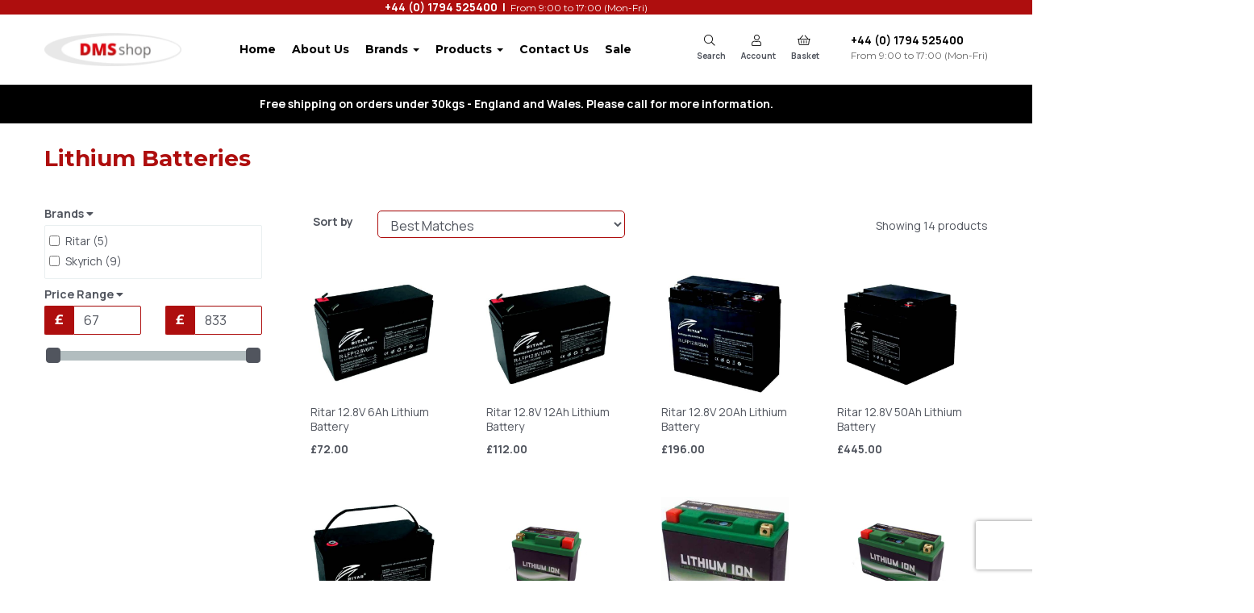

--- FILE ---
content_type: text/html; charset=UTF-8
request_url: https://dmsshop.co.uk/lithium-batteries
body_size: 17764
content:

<!DOCTYPE html>
<html id="shop" lang="en">
<head  prefix="og: http://ogp.me/ns# fb: http://ogp.me/ns/fb# article: http://ogp.me/ns/article#" >
    <meta charset="utf-8">
    <meta http-equiv="X-UA-Compatible" content="IE=edge">
    <meta name="viewport" content="width=device-width, initial-scale=1">

            <title>Lithium Batteries</title>
        <meta itemprop="name" content="Lithium Batteries">
        <meta property="og:title" content="Lithium Batteries">
    
    <meta property="og:site_name" content="DMS Shop">

    
    <link rel="preconnect" href="https://dmsshop.co.uk" />
    <link rel="preconnect" href="https://dmsshop-static.symphonycommerce.io" crossorigin />
    <link rel="preconnect" href="https://images.shopcdn.co.uk" crossorigin />
    <link rel="preconnect" href="https://fonts.googleapis.com" />
    <link rel="preconnect" href="https://fonts.googleapis.com" crossorigin />
    <link rel="preconnect" href="https://fonts.gstatic.com" />
    <link rel="preconnect" href="https://fonts.gstatic.com" crossorigin />

    
    <style type='text/css'  id="stylesheet_scheduled_blocks">#global-image-default_1696245401661 {display:none}
</style><link rel="stylesheet" href="//dmsshop-static.symphonycommerce.io/bower_components/bootstrap/dist/css/bootstrap.min.css?v=26.04.2">
<link rel="stylesheet" href="//dmsshop-static.symphonycommerce.io/default-layouts/css/jquery-ui.min.css?v=26.04.2">
<link rel="stylesheet" href="//dmsshop-static.symphonycommerce.io/default-layouts/css/shop.min.css?v=26.04.2">
<link rel="stylesheet" href="//dmsshop-static.symphonycommerce.io/default-layouts/css/slick.min.css?v=26.04.2">
<link rel="stylesheet" href="//dmsshop-static.symphonycommerce.io/default-layouts/css/snackbar.css?v=26.04.2">
<link rel="stylesheet" href="//dmsshop-static.symphonycommerce.io/default-layouts/css/fa-all.min.css?v=26.04.2">
<link rel="stylesheet" href="//dmsshop-static.symphonycommerce.io/default-layouts/css/fa-v4-shims.css?v=26.04.2">
<link rel="stylesheet" href="//dmsshop-static.symphonycommerce.io/default-layouts/css/skeleton.css?v=26.04.2">
<link rel="stylesheet" href="//dmsshop-static.symphonycommerce.io/default-layouts/css/jquery.fancybox.min.css?v=26.04.2">
<style type='text/css'  id="stylesheet_design">@import url("//fonts.googleapis.com/css?family=Montserrat:n,b,i");
@import url("//fonts.googleapis.com/css?family=Manrope:n,b,i");
#shop {background-color: rgb(255, 255, 255)}
#shop #blocklab-footer {margin-top: -5px !important}
#shop .basket #row-pages-name-default, #shop .delivery #row-pages-name-default, #shop .checkout #row-pages-name-default {display: none !important}
#shop .block #shopblocks-pagination .pagination li.btn-pagination-selected a {background-color: #940000 !important}
#shop .btn-group .btn:first-child {border-radius: 2px 0px 0px 2px}
#shop .btn-group .btn:last-child {border-radius: 0px 2px 2px 0px}
#shop .btn.btn-default {border-radius: 2px; -moz-border-radius: 2px; -webkit-border-radius: 2px; display: inline; width: auto}
#shop .btn.btn-default, #shop .input-group .input-group-addon, #shop .input-group .input-group-btn .btn, #shop .block #shopblocks-pagination .pagination li a {background-color: rgb(174, 14, 14); background-image: none; border-color: #ae0e0e; color: #ffffff; font-family: 'Montserrat', Helvetica, Arial, sans-serif; font-size: 16px; font-style: normal; font-weight: bold; text-decoration: none; text-transform: none}
#shop .btn.btn-default:hover, #shop .btn.btn-default:focus, #shop .input-group .input-group-btn .btn:hover, #shop .input-group .input-group-btn .btn:focus, #shop .block #shopblocks-pagination .pagination li a:hover, #shop .block #shopblocks-pagination .pagination li a:focus {background-color: #940000 !important; background: #940000 !important; border-color: #940000 !important; color: #e5e5e5}
#shop .container-fluid .container {max-width: 1170px !important}
#shop .form-control, #shop .input-group input.form-control:focus, #shop input:focus, #shop select:focus, #shop textarea:focus, #shop .form-control:focus, #shop .input-group input.form-control:focus, #shop select:focus {border-color: #ae0e0e}
#shop .input-group .input-group-addon.left {border-radius: 2px 0px 0px 2px; -moz-border-radius: 2px 0px 0px 2px; -webkit-border-radius: 2px 0px 0px 2px}
#shop .input-group .input-group-addon.right {border-radius: 0px 2px 2px 0px; -moz-border-radius: 0px 2px 2px 0px; -webkit-border-radius: 0px 2px 2px 0px}
#shop .input-group .input-group-btn.left .btn-default {border-radius: 2px 0px 0px 2px; -moz-border-radius: 2px 0px 0px 2px; -webkit-border-radius: 2px 0px 0px 2px}
#shop .input-group .input-group-btn.right .btn-default {border-radius: 0px 2px 2px 0px; -moz-border-radius: 0px 2px 2px 0px; -webkit-border-radius: 0px 2px 2px 0px}
#shop .input-group input.form-control {height: 36px}
#shop .input-group input.form-control.left {border-radius: 2px 0px 0px 2px; -moz-border-radius: 2px 0px 0px 2px; -webkit-border-radius: 2px 0px 0px 2px}
#shop .input-group input.form-control.right {border-radius: 0px 2px 2px 0px; -moz-border-radius: 0px 2px 2px 0px; -webkit-border-radius: 0px 2px 2px 0px}
#shop .shopblocks-add-to-basket .input-group .input-group-addon {height: 36px}
#shop .shopblocks-add-to-basket .input-group .quantity-field {height: 36px}
#shop a, #shop span a {font-family: 'Manrope', Helvetica, Arial, sans-serif; color: #ae0e0e; font-style: normal; font-weight: normal; text-decoration: none}
#shop a:hover, #shop a:focus, #shop span a:hover, #shop span a:focus {color: #007f79; font-style: normal; font-weight: normal; text-decoration: none}
#shop h1, #shop h1 a {font-family: 'Montserrat', Helvetica, Arial, sans-serif; font-size: 36px; color: #51555E; font-style: normal; font-weight: normal; text-decoration: none; text-transform: none}
#shop h2, #shop h3, #shop h4, #shop h5, #shop h6, #shop h2 a, #shop h3 a, #shop h4 a, #shop h5 a, #shop h6 a {font-family: 'Manrope', Helvetica, Arial, sans-serif; font-size: 24px; color: #51555E; font-style: normal; font-weight: normal; text-decoration: none; text-transform: none}
#shop html, #shop body, #shop p, #shop ul, #shop ol, #shop li, #shop th, #shop td, #shop label {font-family: 'Manrope', Helvetica, Arial, sans-serif; font-size: 14px; color: #51555E}
#shop input, #shop select, #shop textarea, #shop .form-control, #shop .input-group input.form-control, #shop .shopblocks-add-to-basket .input-group .quantity-field, #shop select {border-color: #ae0e0e; font-size: 16px; color: #51555E}

</style><style type='text/css' >
#shop #blocklab-header #container-fluid-1631529171498 {margin-top: 0px}
#shop #blocklab-header #container-fluid-1631529682866 {margin-top: 0px}
#shop #blocklab-header #container-fluid-1631529737541 {margin-top: 0px}
#shop #blocklab-header #container-fluid-1631529762145 {margin-top: 0px}
#shop #blocklab-header #container-fluid-1631529815360 {margin-top: 0px}
#shop #blocklab-header #container-fluid-1631542861493 {margin-top: 0px; background: rgb(174, 14, 14)}
#shop #blocklab-header #container-fluid-1680086883458 {margin-top: 0px; background: rgb(0, 0, 0)}
#shop #blocklab-header #container-fluid-1680086932926 {margin-top: 0px; background: rgb(174, 14, 14)}
#shop #blocklab-header #container-fluid-mega-menu-v2_1631528436062 {background: rgb(255, 255, 255); border-bottom: none}
#shop #blocklab-header #container-fluid-mega-menu-v2_1631542819727 {background: rgb(255, 255, 255); border-bottom: 0px none rgb(108, 109, 117)}
#shop #blocklab-header #container-fluid-search-default2_1702995351112 {background: rgb(245, 245, 245)}
#shop #blocklab-header #master-container-fluid_1631529150377 {background: none 0% 0% / auto repeat scroll padding-box border-box rgb(255, 255, 255); border-bottom: 0px none rgb(108, 109, 117)}
#shop #blocklab-header #master-container-fluid_1680086887300 {background: none 0% 0% / auto repeat scroll padding-box border-box rgb(255, 255, 255); border-bottom: 0px none rgb(108, 109, 117)}
#shop #blocklab-header > .container-fluid {margin-bottom: 0px}
#shop #global-blank-default_1631528421219 {margin-bottom: 5px}
#shop #global-blank-default_1631529198735 {margin-bottom: 5px}
#shop #global-shop-logo_1631529148401 .display-block img.logo-image.center-block.img-responsive {width: 100%}
#shop #global-text-1631529171498 {outline: none; position: relative}
#shop #global-text-1631529815360 {outline: none; position: relative; padding: 0px}
#shop #global-text-1631542861493 {outline: none; position: relative; padding: 5px 0px}
#shop #global-text-1680086883458 {outline: none; position: relative; background: rgb(0, 0, 0); padding: 15px 0px}
#shop #global-text-1680086932926 {outline: none; position: relative}
#shop #mega-menu-v2_1631528436062 {font-weight: bold; padding: 5px 0px}
#shop #mega-menu-v2_1631528436062 #mmv2_mega-menu-v2_1631528436062 {font-size: 14px; font-weight: bold}
#shop #mega-menu-v2_1631528436062 #mmv2_mega-menu-v2_1631528436062 #mmv2-page-mask_mega-menu-v2_1631528436062 {display: none; font-size: 14px; font-weight: bold}
#shop #mega-menu-v2_1631528436062 #mmv2_mega-menu-v2_1631528436062 .navbar.yamm .container #navbar-collapse-mega-menu_mega-menu-v2_1631528436062 .nav.navbar-nav .dropdown .dropdown-menu li {font-weight: bold}
#shop #mega-menu-v2_1631528436062 #mmv2_mega-menu-v2_1631528436062 .navbar.yamm .container #navbar-collapse-mega-menu_mega-menu-v2_1631528436062 .nav.navbar-nav .dropdown .dropdown-menu li .yamm-content .row .list-unstyled.col-xs-12 li {font-weight: bold}
#shop #mega-menu-v2_1631528436062 #mmv2_mega-menu-v2_1631528436062 .navbar.yamm .container #navbar-collapse-mega-menu_mega-menu-v2_1631528436062 .nav.navbar-nav .dropdown .dropdown-menu li .yamm-content .row .list-unstyled.col-xs-12 li a {font-weight: bold}
#shop #mega-menu-v2_1631528436062 #mmv2_mega-menu-v2_1631528436062 .navbar.yamm .container #navbar-collapse-mega-menu_mega-menu-v2_1631528436062 .nav.navbar-nav .dropdown .dropdown-menu li .yamm-content .row ul.list-unstyled.col-xs-12 {font-weight: bold}
#shop #mega-menu-v2_1631528436062 #mmv2_mega-menu-v2_1631528436062 .navbar.yamm .container #navbar-collapse-mega-menu_mega-menu-v2_1631528436062 .nav.navbar-nav .dropdown .dropdown-menu li .yamm-content div.row {font-weight: bold}
#shop #mega-menu-v2_1631528436062 #mmv2_mega-menu-v2_1631528436062 .navbar.yamm .container #navbar-collapse-mega-menu_mega-menu-v2_1631528436062 .nav.navbar-nav .dropdown .dropdown-menu li div.yamm-content {font-weight: bold}
#shop #mega-menu-v2_1631528436062 #mmv2_mega-menu-v2_1631528436062 .navbar.yamm .container #navbar-collapse-mega-menu_mega-menu-v2_1631528436062 .nav.navbar-nav .dropdown .dropdown-toggle b.caret {font-weight: bold}
#shop #mega-menu-v2_1631528436062 #mmv2_mega-menu-v2_1631528436062 .navbar.yamm .container #navbar-collapse-mega-menu_mega-menu-v2_1631528436062 .nav.navbar-nav .dropdown a.dropdown-toggle {font-weight: bold}
#shop #mega-menu-v2_1631528436062 #mmv2_mega-menu-v2_1631528436062 .navbar.yamm .container #navbar-collapse-mega-menu_mega-menu-v2_1631528436062 .nav.navbar-nav .dropdown ul.dropdown-menu {font-weight: bold}
#shop #mega-menu-v2_1631528436062 #mmv2_mega-menu-v2_1631528436062 .navbar.yamm .container #navbar-collapse-mega-menu_mega-menu-v2_1631528436062 .nav.navbar-nav .yamm-fw a {font-size: 14px; font-weight: bold}
#shop #mega-menu-v2_1631528436062 #mmv2_mega-menu-v2_1631528436062 .navbar.yamm .container #navbar-collapse-mega-menu_mega-menu-v2_1631528436062 .nav.navbar-nav .yamm-fw.mm-header.visible-xs button.btn.btn-default.mmv2-close {font-size: 14px; font-weight: bold}
#shop #mega-menu-v2_1631528436062 #mmv2_mega-menu-v2_1631528436062 .navbar.yamm .container #navbar-collapse-mega-menu_mega-menu-v2_1631528436062 .nav.navbar-nav li.dropdown {font-weight: bold}
#shop #mega-menu-v2_1631528436062 #mmv2_mega-menu-v2_1631528436062 .navbar.yamm .container #navbar-collapse-mega-menu_mega-menu-v2_1631528436062 .nav.navbar-nav li.yamm-fw {font-size: 14px; font-weight: bold}
#shop #mega-menu-v2_1631528436062 #mmv2_mega-menu-v2_1631528436062 .navbar.yamm .container #navbar-collapse-mega-menu_mega-menu-v2_1631528436062 .nav.navbar-nav li.yamm-fw.mm-header.visible-xs {font-size: 14px; font-weight: bold}
#shop #mega-menu-v2_1631528436062 #mmv2_mega-menu-v2_1631528436062 .navbar.yamm .container #navbar-collapse-mega-menu_mega-menu-v2_1631528436062 ul.nav.navbar-nav {font-size: 14px; font-weight: bold}
#shop #mega-menu-v2_1631528436062 #mmv2_mega-menu-v2_1631528436062 .navbar.yamm .container #navbar-collapse-mega-menu_mega-menu-v2_1631528436062.navbar-collapse.collapse {font-size: 14px; font-weight: bold}
#shop #mega-menu-v2_1631528436062 #mmv2_mega-menu-v2_1631528436062 .navbar.yamm .container .navbar-header .visible-xs .mobile-buttons a.btn.btn-default {font-size: 14px; font-weight: bold}
#shop #mega-menu-v2_1631528436062 #mmv2_mega-menu-v2_1631528436062 .navbar.yamm .container .navbar-header .visible-xs div.mobile-buttons {font-size: 14px; font-weight: bold}
#shop #mega-menu-v2_1631528436062 #mmv2_mega-menu-v2_1631528436062 .navbar.yamm .container .navbar-header div.visible-xs {font-size: 14px; font-weight: bold}
#shop #mega-menu-v2_1631528436062 #mmv2_mega-menu-v2_1631528436062 .navbar.yamm .container div.navbar-header {font-size: 14px; font-weight: bold}
#shop #mega-menu-v2_1631528436062 #mmv2_mega-menu-v2_1631528436062 .navbar.yamm div.container {font-size: 14px; font-weight: bold}
#shop #mega-menu-v2_1631528436062 #mmv2_mega-menu-v2_1631528436062 div.navbar.yamm {min-height: auto; font-size: 14px; font-weight: bold}
#shop #mega-menu-v2_1631528436062 #mmv2_mega-menu-v2_1631528436062 style {font-size: 14px; font-weight: bold}
#shop #mega-menu-v2_1631542819727 #mmv2_mega-menu-v2_1631542819727 #mmv2-page-mask_mega-menu-v2_1631542819727 {display: none}
#shop #mega-menu-v2_1631542819727 #mmv2_mega-menu-v2_1631542819727 div.navbar.yamm {min-height: auto}
#shop #search-default2_1702995351112 {padding: 10px 0px}
@media screen and (max-width: 767px) { html#shop #container-fluid-global-blank-default_1631528421219 {display: none !important}}
@media screen and (max-width: 767px) { html#shop #container-fluid-global-blank-default_1631529198735 {display: none !important}}
@media screen and (max-width: 767px) { html#shop #global-text-1680086932926 {display: none !important}}
@media screen and (min-width: 768px) and (max-width: 991px) { html#shop #container-fluid-1680086932926 {display: none !important}}
@media screen and (min-width: 992px) { html#shop #global-text-1631542861493 {display: none !important}}
@media screen and (min-width: 992px) { html#shop #mega-menu-v2_1631542819727 {display: none !important}}
@media screen and (min-width: 992px) { html#shop #container-fluid-1631542861493 {display: none !important}}
@media screen and (min-width: 992px) { html#shop #container-fluid-mega-menu-v2_1631542819727 {display: none !important}}
@media screen and (max-width: 767px) { html#shop #master-container-fluid_1631529150377 {display: none !important}}
@media screen and (min-width: 768px) and (max-width: 991px) { html#shop #master-container-fluid_1631529150377 {display: none !important}}
</style><style type='text/css' >
#shop #blocklab-footer #container-fluid-1631541442160 {margin-top: 0px; border-bottom: 0px none rgb(108, 109, 117)}
#shop #blocklab-footer #container-fluid-1631541445747 {margin-top: 0px}
#shop #blocklab-footer #container-fluid-1631541446725 {margin-top: 0px; border-bottom: 0px none rgb(108, 109, 117)}
#shop #blocklab-footer #container-fluid-1631541447828 {margin-top: 0px}
#shop #blocklab-footer #container-fluid-1631541514428 {margin-top: 0px}
#shop #blocklab-footer #container-fluid-1631541665844 {margin-top: 0px; border-bottom: 0px none rgb(108, 109, 117)}
#shop #blocklab-footer #container-fluid-1631541779347 {margin-top: 0px}
#shop #blocklab-footer #container-fluid-1631541851470 {margin-top: 0px; border-bottom: 0px none rgb(108, 109, 117)}
#shop #blocklab-footer #master-container-fluid_1631541449730 {background: none 0% 0% / auto repeat scroll padding-box border-box rgba(0, 0, 0, 0); border-bottom: 0px none rgb(108, 109, 117)}
#shop #blocklab-footer #master-container-fluid_1631542001431 {background: none 0% 0% / auto repeat scroll padding-box border-box rgba(0, 0, 0, 0); border-bottom: 0px none rgb(108, 109, 117)}
#shop #blocklab-footer > .container-fluid {margin-bottom: 0px}
#shop #footer-default {text-align: right; margin-bottom: 5px; color: rgb(221, 221, 221)}
#shop #footer-default p.text-center {text-align: right; color: rgb(221, 221, 221)}
#shop #global-blank-default_1631541438561 {padding: 15px 0px}
#shop #global-blank-default_1631541454176 {padding: 15px 0px}
#shop #global-text-1631541442160 {outline: none; position: relative; margin-bottom: 15px; padding: 5px 0px}
#shop #global-text-1631541445747 {outline: none; position: relative; margin-bottom: 30px}
#shop #global-text-1631541446725 {outline: none; position: relative; margin-bottom: 30px}
#shop #global-text-1631541447828 {outline: none; position: relative; margin-bottom: 30px}
#shop #global-text-1631541514428 {outline: none; position: relative; margin-bottom: 30px}
#shop #global-text-1631541665844 {outline: none; position: relative; padding: 5px 0px}
#shop #global-text-1631541779347 {outline: none; position: relative}
#shop #global-text-1631541851470 {outline: none; position: relative}
#shop #social_default_1631541961095 {text-align: left; padding: 0px 5px; color: rgb(0, 0, 0); text-decoration: none}

</style><style type='text/css' >
#shop #blocklab-category-page > .container-fluid {margin-bottom: 0px}
#shop #category-filters-default .row.push-down.visible-xs .col-xs-12 button.btn.btn-default.show-category-filters-button-top {display: none}
#shop #category-name-default {padding: 15px 0px; font-weight: bold; color: rgb(174, 14, 14); margin-bottom: 5px}
#shop #category-name-default h1 {font-size: 28px; font-weight: bold; color: rgb(174, 14, 14)}
#shop #category-products-default {padding: 15px 0px}
#shop #category-products-default #products-holder #loading-spinny.text-muted.text-center {display: none}

</style><link rel="stylesheet" href="//dmsshop-static.symphonycommerce.io/plugins/recaptcha/recaptcha.css?v=26.04.2">

            <link rel="icon" href="https://dmsshop-static.symphonycommerce.io/images/favicons/7e8e9dae98d1630925156f1ef8a006a8.ico">
    
    
    <link rel="alternate" type="application/rss+xml" title="DMS Shop" href="https://dmsshop.co.uk/rss">

                                                                                        <link rel="canonical" href="/lithium-batteries">
                <meta property="og:url" content="https://dmsshop.co.uk/lithium-batteries">
        
    <script src="//dmsshop-static.symphonycommerce.io/default-layouts/js/libraries/js.cookie.min.js?v=26.04.2"></script>

            
        
                                    <!-- Google Analytics -->
<script>
window.ga=window.ga||function(){(ga.q=ga.q||[]).push(arguments)};ga.l=+new Date;
if (Cookies.get("cookie_notice_agreed") != "optout" && (1 || Cookies.get("cookie_notice_agreed") == "consent")) {
    ga("create", "UA-128193458-1", "auto");
    ga("send", "pageview");
}
</script>
<script async src='https://www.google-analytics.com/analytics.js'></script>
<!-- End Google Analytics -->

            
                        
            <meta name="twitter:card" content="summary">
        <meta property="og:type" content="article">
    
            <meta name="google-site-verification" content="kbXGHUgQxEeFNsdLDeZcokHw8G0o8dXm1Akd8vppcdY" />

<script type="text/javascript">
    (function(c,l,a,r,i,t,y){
        c[a]=c[a]||function(){(c[a].q=c[a].q||[]).push(arguments)};
        t=l.createElement(r);t.async=1;t.src="https://www.clarity.ms/tag/"+i;
        y=l.getElementsByTagName(r)[0];y.parentNode.insertBefore(t,y);
    })(window, document, "clarity", "script", "omo0iovky3");
</script>    
    <style>
        [v-cloak] { display:none }
        [id^="rxp-overlay"] { z-index: 99999 !important; }
    </style>

</head>
<body class="lithiumbatteries launched parent_lithiumbatteries category_page" >
<script>
        window.pageData = {"type":"category","name":"Lithium Batteries","slug":"lithium-batteries"}</script>






<header id="blocklab-header">
    <div class=container-fluid id=container-fluid-1680086932926><div class=container><div class=row id=row-1680086932926><div class=col-xs-12><div class=block style="outline: none; position: relative;" data-skip=1 data-partial=global/text/inline data-type=inline-text data-id=1680086932926 id=global-text-1680086932926><p style="text-align: center;"><span style="color:#ffffff;"><strong><span style="font-size:14px;">+44 (0) 1794 525400&nbsp; |&nbsp;&nbsp;</span></strong><span style="font-size:12px;"><span style="font-family:Montserrat;">From 9:00 to 17:00 (Mon-Fri)</span></span></span><strong><span style="font-size:14px;"></span></strong></p></div></div></div></div></div>
<div class="container-fluid" id="container-fluid-global-blank-default_1631528421219" >
	<div class="container">
		<div class="row" id="row-global-blank-default_1631528421219">
			<div class="col-xs-12">
				<div class="block" data-partial="global/blank/default" data-type="blank" data-id="1631528421219" id="global-blank-default_1631528421219">&nbsp;</div>


			</div>
		</div>
	</div>
</div>
<div class=container-fluid id=master-container-fluid_1631529150377><div class=container><div class=row><div class=col-sm-2>
<div class="container-fluid" id="container-fluid-global-shop-logo_1631529148401" >
	<div class="container">
		<div class="row" id="row-global-shop-logo_1631529148401">
			<div class="col-xs-12">
				<div class="block" data-partial="global/shop/logo" data-type="image" id="global-shop-logo_1631529148401" data-compact="dynamic" data-dynamic=''>
    <a class="display-block" href="//dmsshop.co.uk/">
        
<img
        src="https://dmsshop-static.symphonycommerce.io/images/2021/09/original/7e8e9dae98d1630925156f1ef8a006a8.png"
        class="logo-image center-block img-responsive"
        style="width:100%"
        alt="DMS Shop"
        endpoint="fit"
>    </a>
</div>

			</div>
		</div>
	</div>
</div>
</div><div class=col-sm-6>
<div class="container-fluid" id="container-fluid-mega-menu-v2_1631528436062" >
	<div class="container">
		<div class="row" id="row-mega-menu-v2_1631528436062">
			<div class="col-xs-12">
				<div class="block" data-partial="mega-menu/v2" data-compact="dynamic" data-dynamic='' data-type="text" data-id="1631528436062" id="mega-menu-v2_1631528436062">
    <div id="mmv2_mega-menu-v2_1631528436062">
        <div id="mmv2-page-mask_mega-menu-v2_1631528436062" style="display:none"></div>
        <style type="text/css" data-eqcss-read="true">

    #shop #mmv2_mega-menu-v2_1631528436062 .mm-right {
        right: 0 !important;
    }


    /** Mobile Mega Menu **/
    #mega-menu-v2_1631528436062 #mmv2_mega-menu-v2_1631528436062 .mm-mobile-menu {
        overflow-x: hidden;
        overflow-y: scroll;
        margin-bottom: 0;
    }
    #mega-menu-v2_1631528436062 #mmv2_mega-menu-v2_1631528436062 .mm-mobile-menu a.yamm-item {
        border-bottom: 1px solid #eee;
        padding: 15px;
        position:relative;
        display:block;
    }
    #mega-menu-v2_1631528436062 #mmv2_mega-menu-v2_1631528436062 .navbar-nav.mm-mobile-menu .mmv2-close {
        position: absolute;
        right: 18px;
        top: 10px;
        font-size: 26px;
        padding: 0px 10px;
    }
    #mega-menu-v2_1631528436062 #mmv2_mega-menu-v2_1631528436062 .navbar-nav.mm-mobile-menu a.yamm-item img {
        max-width: 100%;
    }
    #mega-menu-v2_1631528436062 #mmv2_mega-menu-v2_1631528436062 .navbar-nav.mm-mobile-menu .mm-header {
      padding: 0;
      text-align: right;
      font-size: 18px;
      position: relative;
      height: 55px;
    }
    #mega-menu-v2_1631528436062 #mmv2_mega-menu-v2_1631528436062 .navbar-nav.mm-mobile-menu .mm-level {
      padding: 12px 17px;
      overscroll-behavior-y: contain;
    }
    #mega-menu-v2_1631528436062 #mmv2_mega-menu-v2_1631528436062 .navbar-nav.mm-mobile-menu .mm-nav {
      padding: 0px 32px;
      height: 38px;
      line-height: 38px;
      font-size: 18px;
    }
    #mega-menu-v2_1631528436062 #mmv2_mega-menu-v2_1631528436062 .navbar-nav.mm-mobile-menu a.yamm-item:hover {
        background: rgba(0,0,0,0.2);;
    }
    #mega-menu-v2_1631528436062 #mmv2_mega-menu-v2_1631528436062 .navbar-nav.mm-mobile-menu .mm-nav .mm-back-icon {
      margin-right: 10px;
    }
    #mega-menu-v2_1631528436062 #mmv2_mega-menu-v2_1631528436062 .navbar-nav.mm-mobile-menu .mm-nav:not(.has-back) i {
      display: none;
    }
    #mega-menu-v2_1631528436062 #mmv2_mega-menu-v2_1631528436062 .navbar-nav.mm-mobile-menu li.yamm-item.has-submenu a i {
      float: right;
    }
    #mega-menu-v2_1631528436062 #mmv2_mega-menu-v2_1631528436062 .navbar-nav.mm-mobile-menu .mm-content {
      display: -webkit-box;
      display: -ms-flexbox;
      display: flex;
      -ms-flex-wrap: nowrap;
      flex-wrap: nowrap;
      overflow-x: initial;
      -webkit-transition: -webkit-transform .5s cubic-bezier(.1,.19,0,.98);
      transition: -webkit-transform .5s cubic-bezier(.1,.19,0,.98);
      -o-transition: transform .5s cubic-bezier(.1,.19,0,.98);
      transition: transform .5s cubic-bezier(.1,.19,0,.98);
      transition: transform .5s cubic-bezier(.1,.19,0,.98), -webkit-transform .5s cubic-bezier(.1,.19,0,.98);
    }
    #mega-menu-v2_1631528436062 #mmv2_mega-menu-v2_1631528436062 .navbar-nav.mm-mobile-menu .mm-level {
      flex: 0 0 100%;
      overflow:hidden;
    }
    #mega-menu-v2_1631528436062 #mmv2_mega-menu-v2_1631528436062 .navbar-nav.mm-mobile-menu .mm-level.mm-open {
      overflow-y:auto
    }
    #mega-menu-v2_1631528436062 #mmv2_mega-menu-v2_1631528436062 .navbar-nav.mm-mobile-menu .mm-back {
      padding: 12px 17px;
      font-size: 16px;
    }
    #mega-menu-v2_1631528436062 #mmv2_mega-menu-v2_1631528436062 .navbar-nav.mm-mobile-menu .mm-back i {
      margin-right:10px;
    }
            #mega-menu-v2_1631528436062 #mmv2_mega-menu-v2_1631528436062 .mm-mobile-menu .mm-level li a {
            color: rgb(0, 0, 0);
        }
                #mega-menu-v2_1631528436062 #mmv2_mega-menu-v2_1631528436062 .mm-mobile-menu .mm-header, #mega-menu-v2_1631528436062 #mmv2_mega-menu-v2_1631528436062 .mm-mobile-menu .mm-nav {
            color: rgb(102, 102, 102);
        }
                #mega-menu-v2_1631528436062 #mmv2_mega-menu-v2_1631528436062 .mm-mobile-menu .mm-level a.yamm-item {
            border-color: rgba(204, 204, 204, 1);
        }
        /** End Mobile Menu **/

        @media only screen and (max-width: 767px) {
            #shop #container-fluid-mega-menu-v2_1631528436062, #mmv2_mega-menu-v2_1631528436062 .navbar {
            background: rgb(238, 238, 238) !important;
            margin: 0;
        }
        #mmv2-page-mask_mega-menu-v2_1631528436062.mmv2-mask-active {
            background: rgba(0, 0, 0, 0.3);
        }
        #mmv2-page-mask_mega-menu-v2_1631528436062 {
            background: rgba(0,0,0,0);
            transition: background 0.3s ease-in;
            position: fixed;
            top: 0;
            right: 0;
            bottom: 0;
            left: 0;
            z-index: 9980;
            height: 100vh;
        }
        #mega-menu-v2_1631528436062 #mmv2_mega-menu-v2_1631528436062 .navbar-nav {
            margin-top:0 !important;
            background: rgb(255, 255, 255);
            min-height: 100%;
            overflow-y: auto !important;
            height: 100vh;
        }
        #mega-menu-v2_1631528436062 #mmv2_mega-menu-v2_1631528436062 .mobile-buttons {
            display:flex !important;
            align-items:center;
            flex-direction:row;
            padding-left: 15px !important;
            padding-right: 15px !important;
            padding-top: 15px !important;
            padding-bottom: 15px !important;
            justify-content:space-between !important;
        }

        #mega-menu-v2_1631528436062 #mmv2_mega-menu-v2_1631528436062 .navbar-nav:not(.mm-mobile-menu) .mmv2-close {
            position: absolute;
            top:12px;
            right:17px;
        }
        #shop #mega-menu-v2_1631528436062 #mmv2_mega-menu-v2_1631528436062 li.yamm-fw a {
            padding: 15px;
            border-bottom: rgba(204, 204, 204, 1) 1px solid;
            /* background: #eee; */
        }
        #shop #mega-menu-v2_1631528436062 #mmv2_mega-menu-v2_1631528436062 li.yamm-fw a:hover {
            /* background: #ddd !important; */
            cursor: pointer !important;
        }
        #shop #mega-menu-v2_1631528436062 #mmv2_mega-menu-v2_1631528436062 .yamm .yamm-content {
            padding: 0;
        }
        #shop #mega-menu-v2_1631528436062 #mmv2_mega-menu-v2_1631528436062 .yamm .yamm-content a {
            display: block;
            border-bottom: none;
            padding: 10px 15px;
        }
        #shop #mega-menu-v2_1631528436062 #mmv2_mega-menu-v2_1631528436062 .yamm .yamm-section-title {
            text-align: center;
            padding: 10px 15px;
        }
        #mega-menu-v2_1631528436062 .navbar-collapse {
            position: fixed !important;
            top: 0 !important;
            transition:right 0.7s ease-out !important;
            height: 100vh !important;
            width: 80% !important;
            right: -100% !important;
            z-index: 9998 !important;
            margin:0 !important;
            border: none !important;
        }
        #shop #mega-menu-v2_1631528436062 .navbar-nav .open .dropdown-menu {
            position: static;
            float: none;
            width: auto;
            margin-top: 0;
        }
        #shop #mega-menu-v2_1631528436062 .dropdown-menu ul[class*=col] {
            width: auto;
            float: none;
        }
        
        }
    
        #shop #mega-menu-v2_1631528436062 .yamm {margin-bottom: 0;}
        #shop #mega-menu-v2_1631528436062 .yamm a {border:none;text-decoration:none}

        #shop #mega-menu-v2_1631528436062 .yamm .list-unstyled, .yamm .list-unstyled ul {min-width:120px}
        #shop #mega-menu-v2_1631528436062 .yamm .nav, .yamm .collapse, .yamm .dropup, .yamm .dropdown {position:static}
        #shop #mega-menu-v2_1631528436062 .yamm .container {position:relative}
        #shop #mega-menu-v2_1631528436062 .yamm .dropdown-menu {left:auto;padding-top:0;padding-bottom:0}
        #shop #mega-menu-v2_1631528436062 .yamm .yamm-content {padding: 20px 30px}
        #shop #mega-menu-v2_1631528436062 .yamm .dropdown.yamm-fw .dropdown-menu {left:0;right:0}
        #shop #mega-menu-v2_1631528436062 .yamm .yamm-section-title:not(:first-child) {margin-top:15px}
        #shop #mega-menu-v2_1631528436062 .yamm .yamm-section-title {padding: 1px;margin-bottom:5px;font-size:110%}
        #shop #mega-menu-v2_1631528436062 .yamm .logo-image-holder {display: block; padding: 5px !important; max-width: none}
                    #shop #mega-menu-v2_1631528436062 .yamm .yamm-content, #shop #mega-menu-v2_1631528436062 .yamm .yamm-content li {background-color: rgb(255, 255, 255) !important}
                        #shop #mega-menu-v2_1631528436062 .yamm .yamm-content a {display: inline-block; padding: 1px}
                            #shop #mega-menu-v2_1631528436062 .yamm .navbar-header a:not(.logo-image-holder) {color: rgb(255, 255, 255) !important}
                            #shop #mega-menu-v2_1631528436062 .yamm .navbar-header a:not(.logo-image-holder) {background-color: rgb(0, 0, 0) !important}
                            #shop #mega-menu-v2_1631528436062 .yamm .dropdown > a, #shop #mega-menu-v2_1631528436062 .yamm .yamm-fw > a {color: rgb(0, 0, 0) !important}
            #shop #mega-menu-v2_1631528436062 .yamm .dropdown > a .caret, #shop #mega-menu-v2_1631528436062 .yamm .yamm-fw > a .caret {color: rgb(0, 0, 0) !important}
            #shop #mega-menu-v2_1631528436062 .yamm .dropdown.open > a, #shop #mega-menu-v2_1631528436062 .yamm .yamm-fw.open > a {color: rgb(0, 0, 0) !important}
            #shop #mega-menu-v2_1631528436062 .yamm .dropdown.open > a .caret, #shop #mega-menu-v2_1631528436062 .yamm .yamm-fw.open > a .caret {color: rgb(0, 0, 0) !important}
                            #shop #mega-menu-v2_1631528436062 .yamm .dropdown > a:hover, #shop #mega-menu-v2_1631528436062 .yamm .yamm-fw > a:hover{color: rgb(230, 4, 4) !important}
            #shop #mega-menu-v2_1631528436062 .yamm .dropdown > a:hover .caret, #shop #mega-menu-v2_1631528436062 .yamm .yamm-fw > a:hover .caret {color: rgb(230, 4, 4) !important}
            #shop #mega-menu-v2_1631528436062 .yamm .dropdown.open > a, #shop #mega-menu-v2_1631528436062 .yamm .yamm-fw.open > a {color: rgb(230, 4, 4) !important}
            #shop #mega-menu-v2_1631528436062 .yamm .dropdown.open > a .caret, #shop #mega-menu-v2_1631528436062 .yamm .yamm-fw.open > a .caret {color: rgb(230, 4, 4) !important}
                            #shop #mega-menu-v2_1631528436062 .yamm .dropdown > a:hover, #shop #mega-menu-v2_1631528436062 .yamm .yamm-fw > a:hover{background-color: rgb(255, 255, 255) !important}
            #shop #mega-menu-v2_1631528436062 .yamm .dropdown.open > a, #shop #mega-menu-v2_1631528436062 .yamm .yamm-fw.open > a {background-color: rgb(255, 255, 255) !important}
                            #shop #mega-menu-v2_1631528436062 .yamm .yamm-content a {color: rgb(0, 0, 0) !important}
                            #shop #mega-menu-v2_1631528436062 .yamm .yamm-content a:hover {color: rgb(230, 4, 4) !important}
                            #shop #mega-menu-v2_1631528436062 .yamm .yamm-content a:hover {background-color: rgb(255, 255, 255) !important}
                            #shop #mega-menu-v2_1631528436062 .yamm .dropdown > a, #shop #mega-menu-v2_1631528436062 .yamm .yamm-fw > a {padding-left: 10px;padding-right: 10px;}
                            #shop #mega-menu-v2_1631528436062 .yamm .dropdown > a, #shop #mega-menu-v2_1631528436062 .yamm .yamm-fw > a {padding-top: 5px;padding-bottom: 5px;}
                            #shop #mega-menu-v2_1631528436062 .yamm .yamm-section-title strong, #shop #mega-menu-v2_1631528436062 .yamm .yamm-section-title strong a {color: rgb(102, 102, 102) !important}
                            @media screen and (min-width: 768px) {
                                                #shop #mega-menu-v2_1631528436062 .yamm .navbar-collapse {text-align: center}
                #shop #mega-menu-v2_1631528436062 .yamm .nav.navbar-nav {float: none; display: inline-block; vertical-align: top; width: auto}
            }
        
                    #shop #mega-menu-v2_1631528436062 .yamm a:not(.btn), #shop #mega-menu-v2_1631528436062 .mm-mobile-menu a:not(.btn)  {font-family:'Montserrat' !important; font-size: 14px !important;}
        
        
        @media (min-width: 768px) {
            #shop #mega-menu-v2_1631528436062 .yamm li.dropdown:hover > .dropdown-menu {
                display: block !important;
            }
            #shop #mega-menu-v2_1631528436062 .yamm li.dropdown:hover {
                position: static !important;
            }
            #shop #mega-menu-v2_1631528436062 .yamm .dropdown-menu {
                margin-top: 0 !important;
                border-top: 0 !important;
            }
            #shop #mega-menu-v2_1631528436062 .yamm .dropdown:hover > a { 
                background-color: rgb(255, 255, 255) !important; 
                color: rgb(230, 4, 4) !important; 
            }
        }
            </style>

                    
        <div class="navbar yamm" style="min-height:auto">
            <div class="container">
                <div class="navbar-header">
                    <div class="visible-xs">
                        <div class="mobile-buttons">
                                                                                                    <a data-toggle="collapse" data-target="#navbar-collapse-mega-menu_mega-menu-v2_1631528436062" class="btn btn-default">
                                            <i class="fa fa-bars"></i>
                                        </a>
                                                                                                                        </div>
                    </div>
                </div>
                <div id="navbar-collapse-mega-menu_mega-menu-v2_1631528436062" class="navbar-collapse collapse" aria-expanded="false" style="height: 0px;">
                                        <ul class="nav navbar-nav ">
                        <li class="yamm-fw mm-header visible-xs">MENU                            <button class="btn btn-default mmv2-close" type="button">
                                <i class="fa fa-times"></i>
                            </button>
                        </li>
                                                                                    <li class="yamm-fw"><a href="/">Home</a></li>
                                                                                                                <li class="yamm-fw"><a href="/pages/about">About Us</a></li>
                                                                                                                <li class="dropdown">
                                    <a href="#" data-toggle="dropdown" class="dropdown-toggle">Brands                                    <b class="caret"></b></a>
                                    <ul class="dropdown-menu">
                                        <li>
                                            <div class="yamm-content">
                                                <div class="row">
                                                    <ul class="list-unstyled col-xs-12">
                                                                                                                                                                                    <li><a href="/search?brand[]=cyclon">Cyclon Cells & Monobloc</a></li>
                                                                                                                                                                                                                                                <li><a href="/search?brand[]=genesis">Genesis</a></li>
                                                                                                                                                                                                                                                <li><a href="/search?brand[]=lifeline">Lifeline Deep Cycle</a></li>
                                                                                                                                                                                                                                                <li><a href="/search?brand[]=odyssey">Odyssey</a></li>
                                                                                                                                                                                                                                                <li><a href="/search?brand[]=powersafe-sbs">Powersafe SBS</a></li>
                                                                                                                                                                                                                                                <li><a href="/search?brand[]=procell">Procell by Duracell</a></li>
                                                                                                                                                                                                                                                <li><a href="/search?brand[]=red-flash">Red Flash</a></li>
                                                                                                                                                                                                                                                <li><a href="/search?brand[]=ritar">Ritar</a></li>
                                                                                                                                                                                                                                                <li><a href="/search?brand[]=skyrich">Skyrich</a></li>
                                                                                                                                                                                                                                                <li><a href="/search?brand[]=varley">Varley Racing</a></li>
                                                                                                                                                                                                                                                <li><a href="/search?brand[]=yuasa">Yuasa</a></li>
                                                                                                                                                                        </ul>
                                                </div>
                                            </div>
                                        </li>
                                    </ul>
                                </li>
                                                                                                                <li class="dropdown">
                                    <a href="#" data-toggle="dropdown" class="dropdown-toggle">Products                                    <b class="caret"></b></a>
                                    <ul class="dropdown-menu">
                                        <li>
                                            <div class="yamm-content">
                                                <div class="row">
                                                    <ul class="list-unstyled col-xs-12">
                                                                                                                                                                                    <li><a href="/batteries">Batteries</a></li>
                                                                                                                                                                                                                                                <li><a href="/battery-accessories">Accessories</a></li>
                                                                                                                                                                                                                                                <li><a href="/portable-power">Portable Power</a></li>
                                                                                                                                                                                                                                                <li><a href="/products/battery-charger">Battery Charger</a></li>
                                                                                                                                                                        </ul>
                                                </div>
                                            </div>
                                        </li>
                                    </ul>
                                </li>
                                                                                                                <li class="yamm-fw"><a href="/pages/contact">Contact Us</a></li>
                                                                                                                <li class="yamm-fw"><a href="/products/sale">Sale</a></li>
                                                                        </ul>
                </div>
            </div>
        </div>
    </div>

    
</div>


			</div>
		</div>
	</div>
</div>
</div><div class=col-sm-2><div class=container-fluid id=container-fluid-1631529171498><div class=container><div class=row id=row-1631529171498><div class=col-xs-12><div class=block style="outline: none; position: relative;" data-skip=1 data-partial=global/text/inline data-type=inline-text data-id=1631529171498 id=global-text-1631529171498><table border=0 cellpadding=1 cellspacing=1 style="width: 100%;"><tbody><tr><td style="text-align: center;"><span class="fal fa-search" style="color: rgb(0, 0, 0);">&nbsp;</span></td><td style="text-align: center;"><a href=/account><span class="fal fa-user" style="color: rgb(0, 0, 0);">&nbsp;</span></a></td><td style="text-align: center;"><a href=/basket><span class="fal fa-shopping-basket" style="color: rgb(0, 0, 0);">&nbsp;</span></a></td></tr><tr><td style="text-align: center;"><strong><span style="font-size:10px;">Search</span></strong></td><td style="text-align: center;"><strong><span style="font-size:10px;">Account</span></strong></td><td style="text-align: center;"><strong><span style="font-size:10px;">Basket</span></strong></td></tr></tbody></table></div></div></div></div></div></div><div class=col-sm-2><div class=container-fluid id=container-fluid-1631529815360><div class=container><div class=row id=row-1631529815360><div class=col-xs-12><div class=block style="outline: none; position: relative; padding: 0px;" data-skip=1 data-partial=global/text/inline data-type=inline-text data-id=1631529815360 id=global-text-1631529815360><table border=0 cellpadding=1 cellspacing=1 style="width:500px;"><tbody><tr><td><span style="color:#000000;"><strong><span style="font-size:14px;">+44 (0) 1794 525400</span></strong></span></td></tr><tr><td><span style="color:#666666;"><span style="font-size:12px;"><span style="font-family:Montserrat;">From 9:00 to 17:00 (Mon-Fri)</span></span></span></td></tr></tbody></table></div></div></div></div></div></div></div></div></div>
<div class="container-fluid" id="container-fluid-global-blank-default_1631529198735" >
	<div class="container">
		<div class="row" id="row-global-blank-default_1631529198735">
			<div class="col-xs-12">
				<div class="block" data-partial="global/blank/default" data-type="blank" data-id="1631529198735" id="global-blank-default_1631529198735">&nbsp;</div>


			</div>
		</div>
	</div>
</div>
<div class=container-fluid id=container-fluid-1631542861493><div class=container><div class=row id=row-1631542861493><div class=col-xs-12><div class=block style="outline: none; position: relative; padding: 5px 0px;" data-skip=1 data-partial=global/text/inline data-type=inline-text data-id=1631542861493 id=global-text-1631542861493><p style="text-align: center;"><span style="color:#ffffff;"><strong><span style="font-size:14px;">+44 (0) 1794 525400&nbsp; |&nbsp;&nbsp;</span></strong><span style="font-size:12px;"><span style="font-family:Montserrat;">From 9:00 to 17:00 (Mon-Fri)</span></span></span><strong><span style="font-size:14px;"></span></strong></p></div></div></div></div></div>
<div class="container-fluid" id="container-fluid-mega-menu-v2_1631542819727" >
	<div class="container">
		<div class="row" id="row-mega-menu-v2_1631542819727">
			<div class="col-xs-12">
				<div class="block" data-partial="mega-menu/v2" data-compact="dynamic" data-dynamic='' data-type="text" data-id="1631542819727" id="mega-menu-v2_1631542819727">
    <div id="mmv2_mega-menu-v2_1631542819727">
        <div id="mmv2-page-mask_mega-menu-v2_1631542819727" style="display:none"></div>
        <style type="text/css" data-eqcss-read="true">

    #shop #mmv2_mega-menu-v2_1631542819727 .mm-right {
        right: 0 !important;
    }


    /** Mobile Mega Menu **/
    #mega-menu-v2_1631542819727 #mmv2_mega-menu-v2_1631542819727 .mm-mobile-menu {
        overflow-x: hidden;
        overflow-y: scroll;
        margin-bottom: 0;
    }
    #mega-menu-v2_1631542819727 #mmv2_mega-menu-v2_1631542819727 .mm-mobile-menu a.yamm-item {
        border-bottom: 1px solid #eee;
        padding: 15px;
        position:relative;
        display:block;
    }
    #mega-menu-v2_1631542819727 #mmv2_mega-menu-v2_1631542819727 .navbar-nav.mm-mobile-menu .mmv2-close {
        position: absolute;
        right: 18px;
        top: 10px;
        font-size: 26px;
        padding: 0px 10px;
    }
    #mega-menu-v2_1631542819727 #mmv2_mega-menu-v2_1631542819727 .navbar-nav.mm-mobile-menu a.yamm-item img {
        max-width: 100%;
    }
    #mega-menu-v2_1631542819727 #mmv2_mega-menu-v2_1631542819727 .navbar-nav.mm-mobile-menu .mm-header {
      padding: 0;
      text-align: right;
      font-size: 18px;
      position: relative;
      height: 55px;
    }
    #mega-menu-v2_1631542819727 #mmv2_mega-menu-v2_1631542819727 .navbar-nav.mm-mobile-menu .mm-level {
      padding: 12px 17px;
      overscroll-behavior-y: contain;
    }
    #mega-menu-v2_1631542819727 #mmv2_mega-menu-v2_1631542819727 .navbar-nav.mm-mobile-menu .mm-nav {
      padding: 0px 32px;
      height: 38px;
      line-height: 38px;
      font-size: 18px;
    }
    #mega-menu-v2_1631542819727 #mmv2_mega-menu-v2_1631542819727 .navbar-nav.mm-mobile-menu a.yamm-item:hover {
        background: rgba(0,0,0,0.2);;
    }
    #mega-menu-v2_1631542819727 #mmv2_mega-menu-v2_1631542819727 .navbar-nav.mm-mobile-menu .mm-nav .mm-back-icon {
      margin-right: 10px;
    }
    #mega-menu-v2_1631542819727 #mmv2_mega-menu-v2_1631542819727 .navbar-nav.mm-mobile-menu .mm-nav:not(.has-back) i {
      display: none;
    }
    #mega-menu-v2_1631542819727 #mmv2_mega-menu-v2_1631542819727 .navbar-nav.mm-mobile-menu li.yamm-item.has-submenu a i {
      float: right;
    }
    #mega-menu-v2_1631542819727 #mmv2_mega-menu-v2_1631542819727 .navbar-nav.mm-mobile-menu .mm-content {
      display: -webkit-box;
      display: -ms-flexbox;
      display: flex;
      -ms-flex-wrap: nowrap;
      flex-wrap: nowrap;
      overflow-x: initial;
      -webkit-transition: -webkit-transform .5s cubic-bezier(.1,.19,0,.98);
      transition: -webkit-transform .5s cubic-bezier(.1,.19,0,.98);
      -o-transition: transform .5s cubic-bezier(.1,.19,0,.98);
      transition: transform .5s cubic-bezier(.1,.19,0,.98);
      transition: transform .5s cubic-bezier(.1,.19,0,.98), -webkit-transform .5s cubic-bezier(.1,.19,0,.98);
    }
    #mega-menu-v2_1631542819727 #mmv2_mega-menu-v2_1631542819727 .navbar-nav.mm-mobile-menu .mm-level {
      flex: 0 0 100%;
      overflow:hidden;
    }
    #mega-menu-v2_1631542819727 #mmv2_mega-menu-v2_1631542819727 .navbar-nav.mm-mobile-menu .mm-level.mm-open {
      overflow-y:auto
    }
    #mega-menu-v2_1631542819727 #mmv2_mega-menu-v2_1631542819727 .navbar-nav.mm-mobile-menu .mm-back {
      padding: 12px 17px;
      font-size: 16px;
    }
    #mega-menu-v2_1631542819727 #mmv2_mega-menu-v2_1631542819727 .navbar-nav.mm-mobile-menu .mm-back i {
      margin-right:10px;
    }
            #mega-menu-v2_1631542819727 #mmv2_mega-menu-v2_1631542819727 .mm-mobile-menu .mm-level li a {
            color: rgb(0, 0, 0);
        }
                #mega-menu-v2_1631542819727 #mmv2_mega-menu-v2_1631542819727 .mm-mobile-menu .mm-header, #mega-menu-v2_1631542819727 #mmv2_mega-menu-v2_1631542819727 .mm-mobile-menu .mm-nav {
            color: rgb(102, 102, 102);
        }
                #mega-menu-v2_1631542819727 #mmv2_mega-menu-v2_1631542819727 .mm-mobile-menu .mm-level a.yamm-item {
            border-color: rgba(204, 204, 204, 1);
        }
        /** End Mobile Menu **/

            #shop #container-fluid-mega-menu-v2_1631542819727, #mmv2_mega-menu-v2_1631542819727 .navbar {
            background: rgb(255, 255, 255) !important;
            margin: 0;
        }
        #mmv2-page-mask_mega-menu-v2_1631542819727.mmv2-mask-active {
            background: rgba(0, 0, 0, 0.3);
        }
        #mmv2-page-mask_mega-menu-v2_1631542819727 {
            background: rgba(0,0,0,0);
            transition: background 0.3s ease-in;
            position: fixed;
            top: 0;
            right: 0;
            bottom: 0;
            left: 0;
            z-index: 9980;
            height: 100vh;
        }
        #mega-menu-v2_1631542819727 #mmv2_mega-menu-v2_1631542819727 .navbar-nav {
            margin-top:0 !important;
            background: rgb(255, 255, 255);
            min-height: 100%;
            overflow-y: auto !important;
            height: 100vh;
        }
        #mega-menu-v2_1631542819727 #mmv2_mega-menu-v2_1631542819727 .mobile-buttons {
            display:flex !important;
            align-items:center;
            flex-direction:row;
            padding-left: 15px !important;
            padding-right: 15px !important;
            padding-top: 15px !important;
            padding-bottom: 15px !important;
            justify-content:space-between !important;
        }

        #mega-menu-v2_1631542819727 #mmv2_mega-menu-v2_1631542819727 .navbar-nav:not(.mm-mobile-menu) .mmv2-close {
            position: absolute;
            top:12px;
            right:17px;
        }
        #shop #mega-menu-v2_1631542819727 #mmv2_mega-menu-v2_1631542819727 li.yamm-fw a {
            padding: 15px;
            border-bottom: rgba(204, 204, 204, 1) 1px solid;
            /* background: #eee; */
        }
        #shop #mega-menu-v2_1631542819727 #mmv2_mega-menu-v2_1631542819727 li.yamm-fw a:hover {
            /* background: #ddd !important; */
            cursor: pointer !important;
        }
        #shop #mega-menu-v2_1631542819727 #mmv2_mega-menu-v2_1631542819727 .yamm .yamm-content {
            padding: 0;
        }
        #shop #mega-menu-v2_1631542819727 #mmv2_mega-menu-v2_1631542819727 .yamm .yamm-content a {
            display: block;
            border-bottom: none;
            padding: 10px 15px;
        }
        #shop #mega-menu-v2_1631542819727 #mmv2_mega-menu-v2_1631542819727 .yamm .yamm-section-title {
            text-align: center;
            padding: 10px 15px;
        }
        #mega-menu-v2_1631542819727 .navbar-collapse {
            position: fixed !important;
            top: 0 !important;
            transition:right 0.7s ease-out !important;
            height: 100vh !important;
            width: 80% !important;
            right: -100% !important;
            z-index: 9998 !important;
            margin:0 !important;
            border: none !important;
        }
        #shop #mega-menu-v2_1631542819727 .navbar-nav .open .dropdown-menu {
            position: static;
            float: none;
            width: auto;
            margin-top: 0;
        }
        #shop #mega-menu-v2_1631542819727 .dropdown-menu ul[class*=col] {
            width: auto;
            float: none;
        }
                    @media only screen and (min-width: 768px) {
                #mega-menu-v2_1631542819727 .navbar-collapse {
                    padding-left: 0;
                    padding-right: 0;
                }
                #mega-menu-v2_1631542819727 .navbar-collapse {
                    width: 40% !important;
                }
            }
        
    
        #shop #mega-menu-v2_1631542819727 .yamm {margin-bottom: 0;}
        #shop #mega-menu-v2_1631542819727 .yamm a {border:none;text-decoration:none}

        #shop #mega-menu-v2_1631542819727 .yamm .list-unstyled, .yamm .list-unstyled ul {min-width:120px}
        #shop #mega-menu-v2_1631542819727 .yamm .nav, .yamm .collapse, .yamm .dropup, .yamm .dropdown {position:static}
        #shop #mega-menu-v2_1631542819727 .yamm .container {position:relative}
        #shop #mega-menu-v2_1631542819727 .yamm .dropdown-menu {left:auto;padding-top:0;padding-bottom:0}
        #shop #mega-menu-v2_1631542819727 .yamm .yamm-content {padding: 20px 30px}
        #shop #mega-menu-v2_1631542819727 .yamm .dropdown.yamm-fw .dropdown-menu {left:0;right:0}
        #shop #mega-menu-v2_1631542819727 .yamm .yamm-section-title:not(:first-child) {margin-top:15px}
        #shop #mega-menu-v2_1631542819727 .yamm .yamm-section-title {padding: 1px;margin-bottom:5px;font-size:110%}
        #shop #mega-menu-v2_1631542819727 .yamm .logo-image-holder {display: block; padding: 5px !important; max-width: 30%}
                    #shop #mega-menu-v2_1631542819727 .yamm .yamm-content, #shop #mega-menu-v2_1631542819727 .yamm .yamm-content li {background-color: rgb(255, 255, 255) !important}
                        #shop #mega-menu-v2_1631542819727 .yamm .yamm-content a {display: inline-block; padding: 1px}
                            #shop #mega-menu-v2_1631542819727 .yamm .navbar-header a:not(.logo-image-holder) {color: rgb(255, 255, 255) !important}
                            #shop #mega-menu-v2_1631542819727 .yamm .navbar-header a:not(.logo-image-holder) {background-color: rgb(174, 14, 14) !important}
                            #shop #mega-menu-v2_1631542819727 .yamm .dropdown > a, #shop #mega-menu-v2_1631542819727 .yamm .yamm-fw > a {color: rgb(0, 0, 0) !important}
            #shop #mega-menu-v2_1631542819727 .yamm .dropdown > a .caret, #shop #mega-menu-v2_1631542819727 .yamm .yamm-fw > a .caret {color: rgb(0, 0, 0) !important}
            #shop #mega-menu-v2_1631542819727 .yamm .dropdown.open > a, #shop #mega-menu-v2_1631542819727 .yamm .yamm-fw.open > a {color: rgb(0, 0, 0) !important}
            #shop #mega-menu-v2_1631542819727 .yamm .dropdown.open > a .caret, #shop #mega-menu-v2_1631542819727 .yamm .yamm-fw.open > a .caret {color: rgb(0, 0, 0) !important}
                            #shop #mega-menu-v2_1631542819727 .yamm .dropdown > a:hover, #shop #mega-menu-v2_1631542819727 .yamm .yamm-fw > a:hover{color: rgb(255, 255, 255) !important}
            #shop #mega-menu-v2_1631542819727 .yamm .dropdown > a:hover .caret, #shop #mega-menu-v2_1631542819727 .yamm .yamm-fw > a:hover .caret {color: rgb(255, 255, 255) !important}
            #shop #mega-menu-v2_1631542819727 .yamm .dropdown.open > a, #shop #mega-menu-v2_1631542819727 .yamm .yamm-fw.open > a {color: rgb(255, 255, 255) !important}
            #shop #mega-menu-v2_1631542819727 .yamm .dropdown.open > a .caret, #shop #mega-menu-v2_1631542819727 .yamm .yamm-fw.open > a .caret {color: rgb(255, 255, 255) !important}
                            #shop #mega-menu-v2_1631542819727 .yamm .dropdown > a:hover, #shop #mega-menu-v2_1631542819727 .yamm .yamm-fw > a:hover{background-color: rgb(0, 0, 0) !important}
            #shop #mega-menu-v2_1631542819727 .yamm .dropdown.open > a, #shop #mega-menu-v2_1631542819727 .yamm .yamm-fw.open > a {background-color: rgb(0, 0, 0) !important}
                            #shop #mega-menu-v2_1631542819727 .yamm .yamm-content a {color: rgb(0, 0, 0) !important}
                            #shop #mega-menu-v2_1631542819727 .yamm .yamm-content a:hover {color: rgb(255, 255, 255) !important}
                            #shop #mega-menu-v2_1631542819727 .yamm .yamm-content a:hover {background-color: rgb(0, 0, 0) !important}
                            #shop #mega-menu-v2_1631542819727 .yamm .dropdown > a, #shop #mega-menu-v2_1631542819727 .yamm .yamm-fw > a {padding-left: 15px;padding-right: 15px;}
                            #shop #mega-menu-v2_1631542819727 .yamm .dropdown > a, #shop #mega-menu-v2_1631542819727 .yamm .yamm-fw > a {padding-top: 15px;padding-bottom: 15px;}
                            #shop #mega-menu-v2_1631542819727 .yamm .yamm-section-title strong, #shop #mega-menu-v2_1631542819727 .yamm .yamm-section-title strong a {color: rgb(102, 102, 102) !important}
                
                    #shop #mega-menu-v2_1631542819727 .yamm a:not(.btn), #shop #mega-menu-v2_1631542819727 .mm-mobile-menu a:not(.btn)  {font-family:'Montserrat' !important; font-size: 16px !important;}
        
                #shop #mega-menu-v2_1631542819727 .navbar-header {
          float: none;
        }
        #shop #mega-menu-v2_1631542819727 .navbar-toggle {
          display: block;
        }
        #shop #mega-menu-v2_1631542819727 .navbar-collapse.collapse {
          display: none!important;
        }
        #shop #mega-menu-v2_1631542819727 .navbar-nav {
          float: none!important;
        }
        #shop #mega-menu-v2_1631542819727 .navbar-nav>li {
          float: none;
        }
        #shop #mega-menu-v2_1631542819727 .navbar-collapse.collapse.in{
          display:block !important;
        }
        
        @media (min-width: 768px) {
            #shop #mega-menu-v2_1631542819727 .yamm li.dropdown:hover > .dropdown-menu {
                display: block !important;
            }
            #shop #mega-menu-v2_1631542819727 .yamm li.dropdown:hover {
                position: static !important;
            }
            #shop #mega-menu-v2_1631542819727 .yamm .dropdown-menu {
                margin-top: 0 !important;
                border-top: 0 !important;
            }
            #shop #mega-menu-v2_1631542819727 .yamm .dropdown:hover > a { 
                background-color: rgb(0, 0, 0) !important; 
                color: rgb(255, 255, 255) !important; 
            }
        }
            </style>

                    
        <div class="navbar yamm" style="min-height:auto">
            <div class="container">
                <div class="navbar-header">
                    <div class="">
                        <div class="mobile-buttons">
                                                                                                    <a data-toggle="collapse" data-target="#navbar-collapse-mega-menu_mega-menu-v2_1631542819727" class="btn btn-default">
                                            <i class="fa fa-bars"></i>
                                        </a>
                                                                                                            <a class="logo-image-holder " href="/">
                                            
<img
        src="https://dmsshop-static.symphonycommerce.io/images/2021/09/original/7e8e9dae98d1630925156f1ef8a006a8.png"
        class="img-responsive logo-image"
        alt="DMS Shop"
>                                        </a>
                                                                                                            <a class="btn btn-default" href="#">
                                            <i class="fa fa-search"></i>                                         </a>
                                                                                                            <a class="btn btn-default" href="/account">
                                            <i class="fa fa-user"></i>                                         </a>
                                                                                                            <a class="btn btn-default" href="/basket">
                                            <i class="fa fa-shopping-basket"></i>                                         </a>
                                                                                                                        </div>
                    </div>
                </div>
                <div id="navbar-collapse-mega-menu_mega-menu-v2_1631542819727" class="navbar-collapse collapse" aria-expanded="false" style="height: 0px;">
                                        <ul class="nav navbar-nav ">
                        <li class="yamm-fw mm-header ">MENU                            <button class="btn btn-default mmv2-close" type="button">
                                <i class="fa fa-times"></i>
                            </button>
                        </li>
                                                                                    <li class="yamm-fw"><a href="/">Home</a></li>
                                                                                                                <li class="yamm-fw"><a href="/pages/about">About Us</a></li>
                                                                                                                <li class="dropdown">
                                    <a href="#" data-toggle="dropdown" class="dropdown-toggle">Brands                                    <b class="caret"></b></a>
                                    <ul class="dropdown-menu">
                                        <li>
                                            <div class="yamm-content">
                                                <div class="row">
                                                    <ul class="list-unstyled col-xs-12">
                                                                                                                                                                                    <li><a href="/search?brand[]=cyclon">Cyclon Cells & Monobloc</a></li>
                                                                                                                                                                                                                                                <li><a href="/search?brand[]=genesis">Genesis</a></li>
                                                                                                                                                                                                                                                <li><a href="/search?brand[]=lifeline">Lifeline Deep Cycle</a></li>
                                                                                                                                                                                                                                                <li><a href="/search?brand[]=odyssey">Odyssey</a></li>
                                                                                                                                                                                                                                                <li><a href="/search?brand[]=powersafe-sbs">Powersafe SBS</a></li>
                                                                                                                                                                                                                                                <li><a href="/search?brand[]=procell">Procell by Duracell</a></li>
                                                                                                                                                                                                                                                <li><a href="/search?brand[]=red-flash">Red Flash</a></li>
                                                                                                                                                                                                                                                <li><a href="/search?brand[]=ritar">Ritar</a></li>
                                                                                                                                                                                                                                                <li><a href="/search?brand[]=skyrich">Skyrich</a></li>
                                                                                                                                                                                                                                                <li><a href="/search?brand[]=varley">Varley Racing</a></li>
                                                                                                                                                                                                                                                <li><a href="/search?brand[]=yuasa">Yuasa</a></li>
                                                                                                                                                                        </ul>
                                                </div>
                                            </div>
                                        </li>
                                    </ul>
                                </li>
                                                                                                                <li class="dropdown">
                                    <a href="#" data-toggle="dropdown" class="dropdown-toggle">Products                                    <b class="caret"></b></a>
                                    <ul class="dropdown-menu">
                                        <li>
                                            <div class="yamm-content">
                                                <div class="row">
                                                    <ul class="list-unstyled col-xs-12">
                                                                                                                                                                                    <li><a href="/batteries">Batteries</a></li>
                                                                                                                                                                                                                                                <li><a href="/battery-accessories">Accessories</a></li>
                                                                                                                                                                                                                                                <li><a href="/portable-power">Portable Power</a></li>
                                                                                                                                                                                                                                                <li><a href="/products/battery-charger">Battery Charger</a></li>
                                                                                                                                                                        </ul>
                                                </div>
                                            </div>
                                        </li>
                                    </ul>
                                </li>
                                                                                                                <li class="yamm-fw"><a href="/pages/contact">Contact Us</a></li>
                                                                                                                <li class="yamm-fw"><a href="/products/sale">Sale</a></li>
                                                                        </ul>
                </div>
            </div>
        </div>
    </div>

    
</div>


			</div>
		</div>
	</div>
</div>

<div class="container-fluid" id="container-fluid-search-default2_1702995351112" >
	<div class="container">
		<div class="row" id="row-search-default2_1702995351112">
			<div class="col-xs-12">
				
<div data-id="1702995351112" data-compact="dynamic" data-dynamic='' class="block"
     data-partial="search/default2" data-type="form" id="search-default2_1702995351112">
    <form role="search" action="//dmsshop.co.uk/search"
          method="get" class="clearfix">
        <div class="input-group">
            <input type="text" id="input-search" autocomplete="off"
                   style="background-color: #fff"
                   class="form-control left input-search search" name="q" placeholder="Search here..."
                   value="">
            <input type="hidden" id="search-link" value="//dmsshop.co.uk">
            <span class="input-group-btn right">
                <button type="submit" class="btn btn-default">
                    <i class="fa fa-search"></i>                 </button>
            </span>
        </div>
    </form>
    </div>
<style>
    .search-row {
        width: 100%;
        border-top: 1px solid #B2BDBF;
    }

    @media only screen and (max-width: 600px) {
        .product_name_container {
            width: 53% !important;
        }

        .product_price_container {
            width: 27% !important;
        }
    }

    .product_image {
        object-fit: fill; /* Do not scale the image */
        object-position: center; /* Center the image within the element */
        width: 100%;
        height: auto;
        padding-right: 10px;
        margin: 10px 0 10px 0;
    }

    .hidden-div {
        display: none;
    }

    .search-box-item {
        width: 100%;
        position: relative;
        display: flex;
        flex-direction: row;
        flex-wrap: wrap;
        align-content: center;
        align-items: center;
        padding: 1rem;
    }

    .search-box-item:hover {
        background-color: #dcdee3;
        border-radius: 0 0 5px 5px;
    }

    .search-box-item > div {
        position: relative;
    }

    .product_image_container {
        width: 20%;
    }

    .product_name_container {
        width: 55%;
        justify-self: flex-start;
    }

    .product_name_container > p {
        white-space: nowrap;
        text-overflow: ellipsis;
        overflow: hidden;
    }

    .product_price_container {
        width: 24%;
        justify-self: flex-end;
    }

    .search-box-wrapper {
        border-left: 1px solid grey;
        border-right: 1px solid grey;
        border-bottom: 1px solid grey;
        position: absolute;
        width: 100%;
        left: 0%;
        top: 100%;
        z-index: 10000;
        background-color: #f2f3f5;
        border-radius: 0 0 5px 5px;
    }
</style>
			</div>
		</div>
	</div>
</div>
<div class=container-fluid id=container-fluid-1680086883458><div class=container><div class=row id=row-1680086883458><div class=col-xs-12><div class=block style="outline: none; position: relative; background: rgb(0, 0, 0); padding: 15px 0px;" data-skip=1 data-partial=global/text/inline data-type=inline-text data-id=1680086883458 id=global-text-1680086883458><p style="text-align: center;"><font color="#ffffff"><b>Free shipping on orders under 30kgs - England and Wales. Please call for more information.</b></font></p></div></div></div></div></div><div class=container-fluid id=container-fluid-main-menu-default><div class=container><div class=row id=row-main-menu-default></div></div></div>
</header>

<div id="blocklab-category-page">
    
<div class="container-fluid" id="container-fluid-category-name-default" >
	<div class="container">
		<div class="row" id="row-category-name-default">
			<div class="col-xs-12">
				<div class="block" data-compact="category" data-partial="category/name/default" data-type="text" id="category-name-default">
	<h1>
					Lithium Batteries			</h1>
</div>

			</div>
		</div>
	</div>
</div>

<div class="container-fluid" id="container-fluid-category-description-short" >
	<div class="container">
		<div class="row" id="row-category-description-short">
			<div class="col-xs-12">
				
			</div>
		</div>
	</div>
</div>
<div class=container-fluid id=mcf_1633078167361><div class=container><div class=row><div class="col-sm-4 col-md-3">
<div class="container-fluid" id="container-fluid-category-filters-default" >
	<div class="container">
		<div class="row" id="row-category-filters-default">
			<div class="col-xs-12">
				<div class="block" data-compact="category, showFilterPriceSlider, showStockSlider, sliderRange, selectedAttributes, filteredCategories, filteredBrands, selectedCategories, pagination, brands, attributes, totalProducts, stockSliderRange" data-partial="category/filters/default" data-type="text" id="category-filters-default">
            
        <div class="row push-down visible-xs">
            <div class="col-xs-12">
                <button class="btn btn-default show-category-filters-button-top" data-showing="false">
                    Show Filters                    <i class="fa fa-chevron-down"></i>
                </button>
            </div>
        </div>

        <div class="row push-down squeeze-up-sm" id="category-filters">
            <div class="col-xs-12">
                                                            <div class="block" data-partial="filters/categories" data-type="text" id="filters-categories">
                </div>
                                                                                <div class="block" data-compact="brands,pagination" data-partial="filters/brands" data-type="text" data-testid="filters-brands" id="filters-brands">
            <label class="push-down-xs">Brands <i class="fa fa-caret-down"></i></label>

        <ul class="list-unstyled filters-list push-down-sm filter-column-box">
                            <li class="checkbox ">
                    <label>
                        <input type="checkbox" value="17" class="filter-brand checkbox" data-slug="ritar" type="checkbox">

                                                    <span class="name Ritar">Ritar (5)</span>
                                            </label>
                </li>
                            <li class="checkbox ">
                    <label>
                        <input type="checkbox" value="6" class="filter-brand checkbox" data-slug="skyrich" type="checkbox">

                                                    <span class="name Skyrich">Skyrich (9)</span>
                                            </label>
                </li>
                    </ul>
    </div>
                                                                                                                                                                    <div class="row push-down" data-filter="price-slider">
        <div class="col-xs-12">
            <label class="push-down-xs">Price Range <i class="fa fa-caret-down"></i></label>
            <div class="row push-down-sm price-slider">
                <div class="col-xs-6">
                    <div class="input-group">
                        <span class="input-group-addon left" id="sizing-addon2">£</span>
                        <input type="text" id="slider-value-min" class="form-control filter-slider filter-price filter-price-min right" value="67">
                    </div>
                </div>
                <div class="col-xs-6">
                    <div class="input-group">
                        <span class="input-group-addon left" id="sizing-addon2">£</span>
                        <input type="text" id="slider-value-max" class="form-control filter-slider filter-price filter-price-max right" value="833">
                    </div>
                </div>
            </div>

            <div class="row">
                <div class="col-xs-12">
                    <div id="price-slider" data-min="67" data-max="833"></div>
                </div>
            </div>
        </div>
    </div>
                                                </div>
                    </div>
    </div>


			</div>
		</div>
	</div>
</div>
</div><div class="col-sm-8 col-md-9">
<div class="container-fluid" id="container-fluid-category-products-default" >
	<div class="container">
		<div class="row" id="row-category-products-default">
			<div class="col-xs-12">
				<div class="block" data-dynamic='eyJpc19keW5hbWljX2xvYWRpbmciOmZhbHNlfQ==' data-compact="dynamic, category, pagination, products, sort_by_options, totalProducts" data-partial="category/products/default" data-id="category-products-default" data-type="text" id="category-products-default">
    <div id="products-holder" class="">
        <span id="loading-spinny" class="text-muted text-center" style="display: none">
            <i class="fa fa-refresh fa-spin fa-4x"></i>
        </span>

        
                                <div class="row push-down">
                <div class="col-sm-6 push-down">
                    <div class="block" data-compact="sort_by_options" data-partial="category/sort/default" data-type="text" id="category-sort-default">
    <div class="row">
        <div class="col-sm-3 text-right text-left-xs">
            <label class="squeeze-up-xs">Sort by</label>
        </div>
        <div class="col-sm-9">
            <select class="sort-by form-control">
                                    <option value="best_match"  selected="selected">Best Matches</option>
                                    <option value="pd" >Price (highest first)</option>
                                    <option value="pa" >Price (lowest first)</option>
                                    <option value="aa" >A - Z</option>
                                    <option value="ad" >Z - A</option>
                                    <option value="crd" >Customer Rating (highest first)</option>
                                    <option value="cra" >Customer Rating (lowest first)</option>
                                    <option value="dd" >Release date (newest first)</option>
                                    <option value="da" >Release date (oldest first)</option>
                            </select>
        </div>
    </div>
</div>                </div>
                <div class="col-sm-6 text-right text-center-xs">
                    <div class="block" data-compact="products,pagination,totalProducts" data-partial="category/pagination/default"
     data-type="text" id="category-pagination-default">

            <nav id="shopblocks-pagination">
                            <div class="row squeeze-up-sm">
                    <div class="col-xs-12 push-down-sm text-right">
                        <a class="show-all" href="javascript:void(0)">
                            Showing 14 products                        </a>
                    </div>
                </div>
                    </nav>
    </div>
                </div>
            </div>
            
            
            
            
            
                                                                        
            
                                                    <div class="product  col-lg-3 col-md-4 col-sm-6 col-xs-12 "
     data-product-id="270" data-default-variant-id="270">

         <div class="product-block-inner">
                 <div class="col-xs-6 col-sm-12 col-md-12 col-lg-12">
            <a class="product-block-image-link" href="//dmsshop.co.uk/lithium-batteries/ritar-12-8v-12ah-lithium-battery-copy">
                                    
                    
                    
<img
        src="https://dmsshop-static.symphonycommerce.io/images/2024/01/contain/512x512/92c9c8d71b179e6ee237bf4da5156d04.jpg"
        srcset="https://dmsshop-static.symphonycommerce.io/images/2024/01/contain/1024x1024/92c9c8d71b179e6ee237bf4da5156d04.jpg 2x"
        width="512"
        height="512"
        class="product-block-image img-responsive product-img product-270-img"
        itemprop="image"
        alt="Ritar 12.8V 6Ah Lithium Battery"
        style="object-fit: contain;"
        endpoint="fit"
>                                            </a>
        </div>
                  
    <div class="col-xs-6 col-sm-6 col-md-12 col-lg-12 " data-category="Lithium Batteries" data-brand="Ritar" data-sku="7162-0083" data-barcode="" data-mpn="">
        <div class="row ">
                        <div class="col-xs-12">
                                    <a href="//dmsshop.co.uk/lithium-batteries/ritar-12-8v-12ah-lithium-battery-copy" class="no-underline product-block-name-link">
                        <h4 class="product-block-name font-14 margin-bottom-0">Ritar 12.8V 6Ah Lithium Battery</h4>
                    </a>
                
                
                
                                                    
                
                
                
                            
                                    
                    
                    <div class="row push-down-sm">
                        <div class="col-xs-12">
                            
                                                                                                <a href="//dmsshop.co.uk/lithium-batteries/ritar-12-8v-12ah-lithium-battery-copy" class="no-underline">
                                        <h5 class="font-12 was-price margin-bottom-0 inc-vat-was-price"
                                            data-price-type="price"
                                            data-price-net=60 data-price-tax=12 data-price-gross=72 data-price-currency=GBP data-price-precision=2                                             style="display: none;"                                         >
                                            was                                            <span class="strikethrough">£72.00</span>
                                        </h5>

                                                                                <h5 class="font-14 bold margin-bottom-0 inc-vat-price"
                                            data-price-type="price"
                                            data-price-net=60 data-price-tax=12 data-price-gross=72 data-price-currency=GBP data-price-precision=2                                        >
                                            £72.00                                         </h5>

                                                                                <h5 class="font-14 bold margin-bottom-0 ex-vat-price"
                                            style="display: none;"
                                            data-price-type="price"
                                            data-price-net=60 data-price-tax=12 data-price-gross=72 data-price-currency=GBP data-price-precision=2                                        >
                                            £60.00                                         </h5>
                                    </a>
                                                                                    </div>
                    </div>

                                        
                    <div class="row attributes">
                
                                </div>

                            </div>

        </div>
    </div>
    <div class="clearfix"></div>
</div>
     </div>

                                    <div class="clearfix visible-xs"></div>
                
                
                
                
                            <div class="product  col-lg-3 col-md-4 col-sm-6 col-xs-12 "
     data-product-id="268" data-default-variant-id="268">

         <div class="product-block-inner">
                 <div class="col-xs-6 col-sm-12 col-md-12 col-lg-12">
            <a class="product-block-image-link" href="//dmsshop.co.uk/lithium-batteries/ritar-12-8v-20ah-lithium-battery-copy">
                                    
                    
                    
<img
        src="https://dmsshop-static.symphonycommerce.io/images/2024/01/contain/512x512/8a0f6315c38c17983d3ea53bb5715e33.jpg"
        srcset="https://dmsshop-static.symphonycommerce.io/images/2024/01/contain/1024x1024/8a0f6315c38c17983d3ea53bb5715e33.jpg 2x"
        width="512"
        height="512"
        class="product-block-image img-responsive product-img product-268-img"
        itemprop="image"
        alt="Ritar 12.8V 12Ah Lithium Battery"
        style="object-fit: contain;"
        endpoint="fit"
>                                            </a>
        </div>
                  
    <div class="col-xs-6 col-sm-6 col-md-12 col-lg-12 " data-category="Lithium Batteries" data-brand="Ritar" data-sku="7162-0084" data-barcode="" data-mpn="">
        <div class="row ">
                        <div class="col-xs-12">
                                    <a href="//dmsshop.co.uk/lithium-batteries/ritar-12-8v-20ah-lithium-battery-copy" class="no-underline product-block-name-link">
                        <h4 class="product-block-name font-14 margin-bottom-0">Ritar 12.8V 12Ah Lithium Battery</h4>
                    </a>
                
                
                
                                                    
                
                
                
                            
                                    
                    
                    <div class="row push-down-sm">
                        <div class="col-xs-12">
                            
                                                                                                <a href="//dmsshop.co.uk/lithium-batteries/ritar-12-8v-20ah-lithium-battery-copy" class="no-underline">
                                        <h5 class="font-12 was-price margin-bottom-0 inc-vat-was-price"
                                            data-price-type="price"
                                            data-price-net=93.33 data-price-tax=18.67 data-price-gross=112 data-price-currency=GBP data-price-precision=2                                             style="display: none;"                                         >
                                            was                                            <span class="strikethrough">£112.00</span>
                                        </h5>

                                                                                <h5 class="font-14 bold margin-bottom-0 inc-vat-price"
                                            data-price-type="price"
                                            data-price-net=93.33 data-price-tax=18.67 data-price-gross=112 data-price-currency=GBP data-price-precision=2                                        >
                                            £112.00                                         </h5>

                                                                                <h5 class="font-14 bold margin-bottom-0 ex-vat-price"
                                            style="display: none;"
                                            data-price-type="price"
                                            data-price-net=93.33 data-price-tax=18.67 data-price-gross=112 data-price-currency=GBP data-price-precision=2                                        >
                                            £93.33                                         </h5>
                                    </a>
                                                                                    </div>
                    </div>

                                        
                    <div class="row attributes">
                
                                </div>

                            </div>

        </div>
    </div>
    <div class="clearfix"></div>
</div>
     </div>

                                    <div class="clearfix visible-xs"></div>
                
                                    <div class="clearfix visible-sm"></div>
                
                
                
                            <div class="product  col-lg-3 col-md-4 col-sm-6 col-xs-12 "
     data-product-id="266" data-default-variant-id="266">

         <div class="product-block-inner">
                 <div class="col-xs-6 col-sm-12 col-md-12 col-lg-12">
            <a class="product-block-image-link" href="//dmsshop.co.uk/lithium-batteries/ritar-12-8v-50ah-lithium-battery-copy">
                                    
                    
                    
<img
        src="https://dmsshop-static.symphonycommerce.io/images/2024/01/contain/512x512/9053c2728280a9f480ebc3d0c6b6e6bd.jpg"
        srcset="https://dmsshop-static.symphonycommerce.io/images/2024/01/contain/1024x1024/9053c2728280a9f480ebc3d0c6b6e6bd.jpg 2x"
        width="512"
        height="512"
        class="product-block-image img-responsive product-img product-266-img"
        itemprop="image"
        alt="Ritar 12.8V 20Ah Lithium Battery"
        style="object-fit: contain;"
        endpoint="fit"
>                                            </a>
        </div>
                  
    <div class="col-xs-6 col-sm-6 col-md-12 col-lg-12 " data-category="Lithium Batteries" data-brand="Ritar" data-sku="7162-0085" data-barcode="" data-mpn="">
        <div class="row ">
                        <div class="col-xs-12">
                                    <a href="//dmsshop.co.uk/lithium-batteries/ritar-12-8v-50ah-lithium-battery-copy" class="no-underline product-block-name-link">
                        <h4 class="product-block-name font-14 margin-bottom-0">Ritar 12.8V 20Ah Lithium Battery</h4>
                    </a>
                
                
                
                                                    
                
                
                
                            
                                    
                    
                    <div class="row push-down-sm">
                        <div class="col-xs-12">
                            
                                                                                                <a href="//dmsshop.co.uk/lithium-batteries/ritar-12-8v-50ah-lithium-battery-copy" class="no-underline">
                                        <h5 class="font-12 was-price margin-bottom-0 inc-vat-was-price"
                                            data-price-type="price"
                                            data-price-net=163.33 data-price-tax=32.67 data-price-gross=196 data-price-currency=GBP data-price-precision=2                                             style="display: none;"                                         >
                                            was                                            <span class="strikethrough">£196.00</span>
                                        </h5>

                                                                                <h5 class="font-14 bold margin-bottom-0 inc-vat-price"
                                            data-price-type="price"
                                            data-price-net=163.33 data-price-tax=32.67 data-price-gross=196 data-price-currency=GBP data-price-precision=2                                        >
                                            £196.00                                         </h5>

                                                                                <h5 class="font-14 bold margin-bottom-0 ex-vat-price"
                                            style="display: none;"
                                            data-price-type="price"
                                            data-price-net=163.33 data-price-tax=32.67 data-price-gross=196 data-price-currency=GBP data-price-precision=2                                        >
                                            £163.33                                         </h5>
                                    </a>
                                                                                    </div>
                    </div>

                                        
                    <div class="row attributes">
                
                                </div>

                            </div>

        </div>
    </div>
    <div class="clearfix"></div>
</div>
     </div>

                                    <div class="clearfix visible-xs"></div>
                
                
                                    <div class="clearfix visible-md"></div>
                
                
                            <div class="product  col-lg-3 col-md-4 col-sm-6 col-xs-12 "
     data-product-id="264" data-default-variant-id="264">

         <div class="product-block-inner">
                 <div class="col-xs-6 col-sm-12 col-md-12 col-lg-12">
            <a class="product-block-image-link" href="//dmsshop.co.uk/lithium-batteries/ritar-12-8v-100ah-lithium-battery-copy">
                                    
                    
                    
<img
        src="https://dmsshop-static.symphonycommerce.io/images/2024/01/contain/512x512/fac382b2d448fa5c0eabda7b05cddf56.jpg"
        srcset="https://dmsshop-static.symphonycommerce.io/images/2024/01/contain/1024x1024/fac382b2d448fa5c0eabda7b05cddf56.jpg 2x"
        width="512"
        height="512"
        class="product-block-image img-responsive product-img product-264-img"
        itemprop="image"
        alt="Ritar 12.8V 50Ah Lithium Battery"
        style="object-fit: contain;"
        endpoint="fit"
>                                            </a>
        </div>
                  
    <div class="col-xs-6 col-sm-6 col-md-12 col-lg-12 " data-category="Lithium Batteries" data-brand="Ritar" data-sku="7162-0086" data-barcode="" data-mpn="">
        <div class="row ">
                        <div class="col-xs-12">
                                    <a href="//dmsshop.co.uk/lithium-batteries/ritar-12-8v-100ah-lithium-battery-copy" class="no-underline product-block-name-link">
                        <h4 class="product-block-name font-14 margin-bottom-0">Ritar 12.8V 50Ah Lithium Battery</h4>
                    </a>
                
                
                
                                                    
                
                
                
                            
                                    
                    
                    <div class="row push-down-sm">
                        <div class="col-xs-12">
                            
                                                                                                <a href="//dmsshop.co.uk/lithium-batteries/ritar-12-8v-100ah-lithium-battery-copy" class="no-underline">
                                        <h5 class="font-12 was-price margin-bottom-0 inc-vat-was-price"
                                            data-price-type="price"
                                            data-price-net=370.83 data-price-tax=74.17 data-price-gross=445 data-price-currency=GBP data-price-precision=2                                             style="display: none;"                                         >
                                            was                                            <span class="strikethrough">£445.00</span>
                                        </h5>

                                                                                <h5 class="font-14 bold margin-bottom-0 inc-vat-price"
                                            data-price-type="price"
                                            data-price-net=370.83 data-price-tax=74.17 data-price-gross=445 data-price-currency=GBP data-price-precision=2                                        >
                                            £445.00                                         </h5>

                                                                                <h5 class="font-14 bold margin-bottom-0 ex-vat-price"
                                            style="display: none;"
                                            data-price-type="price"
                                            data-price-net=370.83 data-price-tax=74.17 data-price-gross=445 data-price-currency=GBP data-price-precision=2                                        >
                                            £370.83                                         </h5>
                                    </a>
                                                                                    </div>
                    </div>

                                        
                    <div class="row attributes">
                
                                </div>

                            </div>

        </div>
    </div>
    <div class="clearfix"></div>
</div>
     </div>

                                    <div class="clearfix visible-xs"></div>
                
                                    <div class="clearfix visible-sm"></div>
                
                
                                    <div class="clearfix visible-lg"></div>
                
                            <div class="product  col-lg-3 col-md-4 col-sm-6 col-xs-12 "
     data-product-id="262" data-default-variant-id="262">

         <div class="product-block-inner">
                 <div class="col-xs-6 col-sm-12 col-md-12 col-lg-12">
            <a class="product-block-image-link" href="//dmsshop.co.uk/lithium-batteries/ritar-12-8v-100ah-lithium-battery">
                                    
                    
                    
<img
        src="https://dmsshop-static.symphonycommerce.io/images/2024/01/contain/512x512/ebef42da219b0e20d3de6869dc62c345.jpg"
        srcset="https://dmsshop-static.symphonycommerce.io/images/2024/01/contain/1024x1024/ebef42da219b0e20d3de6869dc62c345.jpg 2x"
        width="512"
        height="512"
        class="product-block-image img-responsive product-img product-262-img"
        itemprop="image"
        alt="Ritar 12.8V 100Ah Lithium Battery"
        style="object-fit: contain;"
        endpoint="fit"
>                                            </a>
        </div>
                  
    <div class="col-xs-6 col-sm-6 col-md-12 col-lg-12 " data-category="Lithium Batteries" data-brand="Ritar" data-sku="7162-0087" data-barcode="" data-mpn="">
        <div class="row ">
                        <div class="col-xs-12">
                                    <a href="//dmsshop.co.uk/lithium-batteries/ritar-12-8v-100ah-lithium-battery" class="no-underline product-block-name-link">
                        <h4 class="product-block-name font-14 margin-bottom-0">Ritar 12.8V 100Ah Lithium Battery</h4>
                    </a>
                
                
                
                                                    
                
                
                
                            
                                    
                    
                    <div class="row push-down-sm">
                        <div class="col-xs-12">
                            
                                                                                                <a href="//dmsshop.co.uk/lithium-batteries/ritar-12-8v-100ah-lithium-battery" class="no-underline">
                                        <h5 class="font-12 was-price margin-bottom-0 inc-vat-was-price"
                                            data-price-type="price"
                                            data-price-net=694.17 data-price-tax=138.83 data-price-gross=833 data-price-currency=GBP data-price-precision=2                                             style="display: none;"                                         >
                                            was                                            <span class="strikethrough">£833.00</span>
                                        </h5>

                                                                                <h5 class="font-14 bold margin-bottom-0 inc-vat-price"
                                            data-price-type="price"
                                            data-price-net=694.17 data-price-tax=138.83 data-price-gross=833 data-price-currency=GBP data-price-precision=2                                        >
                                            £833.00                                         </h5>

                                                                                <h5 class="font-14 bold margin-bottom-0 ex-vat-price"
                                            style="display: none;"
                                            data-price-type="price"
                                            data-price-net=694.17 data-price-tax=138.83 data-price-gross=833 data-price-currency=GBP data-price-precision=2                                        >
                                            £694.17                                         </h5>
                                    </a>
                                                                                    </div>
                    </div>

                                        
                    <div class="row attributes">
                
                                </div>

                            </div>

        </div>
    </div>
    <div class="clearfix"></div>
</div>
     </div>

                                    <div class="clearfix visible-xs"></div>
                
                
                
                
                            <div class="product  col-lg-3 col-md-4 col-sm-6 col-xs-12 "
     data-product-id="256" data-default-variant-id="256">

         <div class="product-block-inner">
                 <div class="col-xs-6 col-sm-12 col-md-12 col-lg-12">
            <a class="product-block-image-link" href="//dmsshop.co.uk/lithium-batteries/hjtz7s-fpz-wi-12v-4ah-lithium-battery-7162-0039-8993075">
                                    
                    
                    
<img
        src="https://dmsshop-static.symphonycommerce.io/images/2022/09/contain/512x512/054077e51c58475cd5fa76163293a4df.jpg"
        srcset="https://dmsshop-static.symphonycommerce.io/images/2022/09/contain/1024x1024/054077e51c58475cd5fa76163293a4df.jpg 2x"
        width="512"
        height="512"
        class="product-block-image img-responsive product-img product-256-img"
        itemprop="image"
        alt="HJTZ7S-FPZ-WI 12V 4Ah Lithium Battery"
        style="object-fit: contain;"
        endpoint="fit"
>                                            </a>
        </div>
                  
    <div class="col-xs-6 col-sm-6 col-md-12 col-lg-12 " data-category="Lithium Batteries" data-brand="Skyrich" data-sku="7162-0039" data-barcode="" data-mpn="">
        <div class="row ">
                        <div class="col-xs-12">
                                    <a href="//dmsshop.co.uk/lithium-batteries/hjtz7s-fpz-wi-12v-4ah-lithium-battery-7162-0039-8993075" class="no-underline product-block-name-link">
                        <h4 class="product-block-name font-14 margin-bottom-0">HJTZ7S-FPZ-WI 12V 4Ah Lithium Battery</h4>
                    </a>
                
                
                
                                                    
                
                
                
                            
                                    
                    
                    <div class="row push-down-sm">
                        <div class="col-xs-12">
                            
                                                                                                <a href="//dmsshop.co.uk/lithium-batteries/hjtz7s-fpz-wi-12v-4ah-lithium-battery-7162-0039-8993075" class="no-underline">
                                        <h5 class="font-12 was-price margin-bottom-0 inc-vat-was-price"
                                            data-price-type="price"
                                            data-price-net=102.7 data-price-tax=20.54 data-price-gross=123.24 data-price-currency=GBP data-price-precision=2                                             style="display: none;"                                         >
                                            was                                            <span class="strikethrough">£123.24</span>
                                        </h5>

                                                                                <h5 class="font-14 bold margin-bottom-0 inc-vat-price"
                                            data-price-type="price"
                                            data-price-net=102.7 data-price-tax=20.54 data-price-gross=123.24 data-price-currency=GBP data-price-precision=2                                        >
                                            £123.24                                         </h5>

                                                                                <h5 class="font-14 bold margin-bottom-0 ex-vat-price"
                                            style="display: none;"
                                            data-price-type="price"
                                            data-price-net=102.7 data-price-tax=20.54 data-price-gross=123.24 data-price-currency=GBP data-price-precision=2                                        >
                                            £102.70                                         </h5>
                                    </a>
                                                                                    </div>
                    </div>

                                        
                    <div class="row attributes">
                
                                </div>

                            </div>

        </div>
    </div>
    <div class="clearfix"></div>
</div>
     </div>

                                    <div class="clearfix visible-xs"></div>
                
                                    <div class="clearfix visible-sm"></div>
                
                                    <div class="clearfix visible-md"></div>
                
                
                            <div class="product  col-lg-3 col-md-4 col-sm-6 col-xs-12 "
     data-product-id="86" data-default-variant-id="86">

         <div class="product-block-inner">
                 <div class="col-xs-6 col-sm-12 col-md-12 col-lg-12">
            <a class="product-block-image-link" href="//dmsshop.co.uk/lithium-batteries/hjt12b-fp-swi-12v-5ah-lithium-battery-7162-0027-8993075">
                                    
                    
                    
<img
        src="https://dmsshop-static.symphonycommerce.io/images/2021/09/contain/512x512/e0056dbccdaabbbc0582a0401a5130dc.jpg"
        srcset="https://dmsshop-static.symphonycommerce.io/images/2021/09/contain/1024x1024/e0056dbccdaabbbc0582a0401a5130dc.jpg 2x"
        width="512"
        height="512"
        class="product-block-image img-responsive product-img product-86-img"
        itemprop="image"
        alt="HJT12B-FP-SWI 12V 5Ah Lithium Battery"
        style="object-fit: contain;"
        endpoint="fit"
>                                            </a>
        </div>
                  
    <div class="col-xs-6 col-sm-6 col-md-12 col-lg-12 " data-category="Lithium Batteries" data-brand="Skyrich" data-sku="7162-0027" data-barcode="" data-mpn="">
        <div class="row ">
                        <div class="col-xs-12">
                                    <a href="//dmsshop.co.uk/lithium-batteries/hjt12b-fp-swi-12v-5ah-lithium-battery-7162-0027-8993075" class="no-underline product-block-name-link">
                        <h4 class="product-block-name font-14 margin-bottom-0">HJT12B-FP-SWI 12V 5Ah Lithium Battery</h4>
                    </a>
                
                
                
                                                    
                
                
                
                            
                                    
                    
                    <div class="row push-down-sm">
                        <div class="col-xs-12">
                            
                                                                                                <a href="//dmsshop.co.uk/lithium-batteries/hjt12b-fp-swi-12v-5ah-lithium-battery-7162-0027-8993075" class="no-underline">
                                        <h5 class="font-12 was-price margin-bottom-0 inc-vat-was-price"
                                            data-price-type="price"
                                            data-price-net=108.75 data-price-tax=21.75 data-price-gross=130.5 data-price-currency=GBP data-price-precision=2                                             style="display: none;"                                         >
                                            was                                            <span class="strikethrough">£130.50</span>
                                        </h5>

                                                                                <h5 class="font-14 bold margin-bottom-0 inc-vat-price"
                                            data-price-type="price"
                                            data-price-net=108.75 data-price-tax=21.75 data-price-gross=130.5 data-price-currency=GBP data-price-precision=2                                        >
                                            £130.50                                         </h5>

                                                                                <h5 class="font-14 bold margin-bottom-0 ex-vat-price"
                                            style="display: none;"
                                            data-price-type="price"
                                            data-price-net=108.75 data-price-tax=21.75 data-price-gross=130.5 data-price-currency=GBP data-price-precision=2                                        >
                                            £108.75                                         </h5>
                                    </a>
                                                                                    </div>
                    </div>

                                        
                    <div class="row attributes">
                
                                </div>

                            </div>

        </div>
    </div>
    <div class="clearfix"></div>
</div>
     </div>

                                    <div class="clearfix visible-xs"></div>
                
                
                
                
                            <div class="product  col-lg-3 col-md-4 col-sm-6 col-xs-12 "
     data-product-id="84" data-default-variant-id="84">

         <div class="product-block-inner">
                 <div class="col-xs-6 col-sm-12 col-md-12 col-lg-12">
            <a class="product-block-image-link" href="//dmsshop.co.uk/lithium-batteries/hjt9b-fp-swi-12v-3ah-lithium-battery-7162-0040-8993074">
                                    
                    
                    
<img
        src="https://dmsshop-static.symphonycommerce.io/images/2022/09/contain/512x512/29cadfb1e9500414b9bad089d8afe9b4.jpg"
        srcset="https://dmsshop-static.symphonycommerce.io/images/2022/09/contain/1024x1024/29cadfb1e9500414b9bad089d8afe9b4.jpg 2x"
        width="512"
        height="512"
        class="product-block-image img-responsive product-img product-84-img"
        itemprop="image"
        alt="HJT9B-FP-SWI 12V 3Ah Lithium Battery"
        style="object-fit: contain;"
        endpoint="fit"
>                                            </a>
        </div>
                  
    <div class="col-xs-6 col-sm-6 col-md-12 col-lg-12 " data-category="Lithium Batteries" data-brand="Skyrich" data-sku="7162-0040" data-barcode="" data-mpn="">
        <div class="row ">
                        <div class="col-xs-12">
                                    <a href="//dmsshop.co.uk/lithium-batteries/hjt9b-fp-swi-12v-3ah-lithium-battery-7162-0040-8993074" class="no-underline product-block-name-link">
                        <h4 class="product-block-name font-14 margin-bottom-0">HJT9B-FP-SWI 12V 3Ah Lithium Battery</h4>
                    </a>
                
                
                
                                                    
                
                
                
                            
                                    
                    
                    <div class="row push-down-sm">
                        <div class="col-xs-12">
                            
                                                                                                <a href="//dmsshop.co.uk/lithium-batteries/hjt9b-fp-swi-12v-3ah-lithium-battery-7162-0040-8993074" class="no-underline">
                                        <h5 class="font-12 was-price margin-bottom-0 inc-vat-was-price"
                                            data-price-type="price"
                                            data-price-net=80.32 data-price-tax=16.06 data-price-gross=96.38 data-price-currency=GBP data-price-precision=2                                             style="display: none;"                                         >
                                            was                                            <span class="strikethrough">£96.38</span>
                                        </h5>

                                                                                <h5 class="font-14 bold margin-bottom-0 inc-vat-price"
                                            data-price-type="price"
                                            data-price-net=80.32 data-price-tax=16.06 data-price-gross=96.38 data-price-currency=GBP data-price-precision=2                                        >
                                            £96.38                                         </h5>

                                                                                <h5 class="font-14 bold margin-bottom-0 ex-vat-price"
                                            style="display: none;"
                                            data-price-type="price"
                                            data-price-net=80.32 data-price-tax=16.06 data-price-gross=96.38 data-price-currency=GBP data-price-precision=2                                        >
                                            £80.32                                         </h5>
                                    </a>
                                                                                    </div>
                    </div>

                                        
                    <div class="row attributes">
                
                                </div>

                            </div>

        </div>
    </div>
    <div class="clearfix"></div>
</div>
     </div>

                                    <div class="clearfix visible-xs"></div>
                
                                    <div class="clearfix visible-sm"></div>
                
                
                                    <div class="clearfix visible-lg"></div>
                
                            <div class="product  col-lg-3 col-md-4 col-sm-6 col-xs-12 "
     data-product-id="82" data-default-variant-id="82">

         <div class="product-block-inner">
                 <div class="col-xs-6 col-sm-12 col-md-12 col-lg-12">
            <a class="product-block-image-link" href="//dmsshop.co.uk/lithium-batteries/hjtx14h-fp-swi-12v-4ah-lithium-battery-7162-0029-8993073">
                                    
                    
                    
<img
        src="https://dmsshop-static.symphonycommerce.io/images/2021/09/contain/512x512/7c09f42bbb497a3791ad313cbee94cfa.jpg"
        srcset="https://dmsshop-static.symphonycommerce.io/images/2021/09/contain/1024x1024/7c09f42bbb497a3791ad313cbee94cfa.jpg 2x"
        width="512"
        height="512"
        class="product-block-image img-responsive product-img product-82-img"
        itemprop="image"
        alt="HJTX14H-FP-SWI 12V 4Ah Lithium Battery"
        style="object-fit: contain;"
        endpoint="fit"
>                                            </a>
        </div>
                  
    <div class="col-xs-6 col-sm-6 col-md-12 col-lg-12 " data-category="Lithium Batteries" data-brand="Skyrich" data-sku="7162-0029" data-barcode="" data-mpn="">
        <div class="row ">
                        <div class="col-xs-12">
                                    <a href="//dmsshop.co.uk/lithium-batteries/hjtx14h-fp-swi-12v-4ah-lithium-battery-7162-0029-8993073" class="no-underline product-block-name-link">
                        <h4 class="product-block-name font-14 margin-bottom-0">HJTX14H-FP-SWI 12V 4Ah Lithium Battery</h4>
                    </a>
                
                
                
                                                    
                
                
                
                            
                                    
                    
                    <div class="row push-down-sm">
                        <div class="col-xs-12">
                            
                                                                                                <a href="//dmsshop.co.uk/lithium-batteries/hjtx14h-fp-swi-12v-4ah-lithium-battery-7162-0029-8993073" class="no-underline">
                                        <h5 class="font-12 was-price margin-bottom-0 inc-vat-was-price"
                                            data-price-type="price"
                                            data-price-net=101.12 data-price-tax=20.22 data-price-gross=121.34 data-price-currency=GBP data-price-precision=2                                             style="display: none;"                                         >
                                            was                                            <span class="strikethrough">£121.34</span>
                                        </h5>

                                                                                <h5 class="font-14 bold margin-bottom-0 inc-vat-price"
                                            data-price-type="price"
                                            data-price-net=101.12 data-price-tax=20.22 data-price-gross=121.34 data-price-currency=GBP data-price-precision=2                                        >
                                            £121.34                                         </h5>

                                                                                <h5 class="font-14 bold margin-bottom-0 ex-vat-price"
                                            style="display: none;"
                                            data-price-type="price"
                                            data-price-net=101.12 data-price-tax=20.22 data-price-gross=121.34 data-price-currency=GBP data-price-precision=2                                        >
                                            £101.12                                         </h5>
                                    </a>
                                                                                    </div>
                    </div>

                                        
                    <div class="row attributes">
                
                                </div>

                            </div>

        </div>
    </div>
    <div class="clearfix"></div>
</div>
     </div>

                                    <div class="clearfix visible-xs"></div>
                
                
                                    <div class="clearfix visible-md"></div>
                
                
                            <div class="product  col-lg-3 col-md-4 col-sm-6 col-xs-12 "
     data-product-id="80" data-default-variant-id="80">

         <div class="product-block-inner">
                 <div class="col-xs-6 col-sm-12 col-md-12 col-lg-12">
            <a class="product-block-image-link" href="//dmsshop.co.uk/lithium-batteries/hjtx20h-fp-q-12v-7ah-lithium-battery-7162-0032-8993072">
                                    
                    
                    
<img
        src="https://dmsshop-static.symphonycommerce.io/images/2021/09/contain/512x512/399f294ec9b045606af3c5f757d43dda.jpg"
        srcset="https://dmsshop-static.symphonycommerce.io/images/2021/09/contain/1024x1024/399f294ec9b045606af3c5f757d43dda.jpg 2x"
        width="512"
        height="512"
        class="product-block-image img-responsive product-img product-80-img"
        itemprop="image"
        alt="HJTX20H-FP-Q 12V 7Ah Lithium Battery"
        style="object-fit: contain;"
        endpoint="fit"
>                                            </a>
        </div>
                  
    <div class="col-xs-6 col-sm-6 col-md-12 col-lg-12 " data-category="Lithium Batteries" data-brand="Skyrich" data-sku="7162-0032" data-barcode="" data-mpn="">
        <div class="row ">
                        <div class="col-xs-12">
                                    <a href="//dmsshop.co.uk/lithium-batteries/hjtx20h-fp-q-12v-7ah-lithium-battery-7162-0032-8993072" class="no-underline product-block-name-link">
                        <h4 class="product-block-name font-14 margin-bottom-0">HJTX20H-FP-Q 12V 7Ah Lithium Battery</h4>
                    </a>
                
                
                
                                                    
                
                
                
                            
                                    
                    
                    <div class="row push-down-sm">
                        <div class="col-xs-12">
                            
                                                                                                <a href="//dmsshop.co.uk/lithium-batteries/hjtx20h-fp-q-12v-7ah-lithium-battery-7162-0032-8993072" class="no-underline">
                                        <h5 class="font-12 was-price margin-bottom-0 inc-vat-was-price"
                                            data-price-type="price"
                                            data-price-net=210.1 data-price-tax=42.02 data-price-gross=252.12 data-price-currency=GBP data-price-precision=2                                             style="display: none;"                                         >
                                            was                                            <span class="strikethrough">£252.12</span>
                                        </h5>

                                                                                <h5 class="font-14 bold margin-bottom-0 inc-vat-price"
                                            data-price-type="price"
                                            data-price-net=210.1 data-price-tax=42.02 data-price-gross=252.12 data-price-currency=GBP data-price-precision=2                                        >
                                            £252.12                                         </h5>

                                                                                <h5 class="font-14 bold margin-bottom-0 ex-vat-price"
                                            style="display: none;"
                                            data-price-type="price"
                                            data-price-net=210.1 data-price-tax=42.02 data-price-gross=252.12 data-price-currency=GBP data-price-precision=2                                        >
                                            £210.10                                         </h5>
                                    </a>
                                                                                    </div>
                    </div>

                                        
                    <div class="row attributes">
                
                                </div>

                            </div>

        </div>
    </div>
    <div class="clearfix"></div>
</div>
     </div>

                                    <div class="clearfix visible-xs"></div>
                
                                    <div class="clearfix visible-sm"></div>
                
                
                
                            <div class="product  col-lg-3 col-md-4 col-sm-6 col-xs-12 "
     data-product-id="78" data-default-variant-id="78">

         <div class="product-block-inner">
                 <div class="col-xs-6 col-sm-12 col-md-12 col-lg-12">
            <a class="product-block-image-link" href="//dmsshop.co.uk/lithium-batteries/hjtx9-fp-wi-12v-3ah-lithium-battery-7162-0028-8993071">
                                    
                    
                    
<img
        src="https://dmsshop-static.symphonycommerce.io/images/2021/09/contain/512x512/ad2bdae69d230ce89ddfdb4c89757f33.jpg"
        srcset="https://dmsshop-static.symphonycommerce.io/images/2021/09/contain/1024x1024/ad2bdae69d230ce89ddfdb4c89757f33.jpg 2x"
        width="512"
        height="512"
        class="product-block-image img-responsive product-img product-78-img"
        itemprop="image"
        alt="HJTX9-FP-WI 12V 3Ah Lithium Battery"
        style="object-fit: contain;"
        endpoint="fit"
>                                            </a>
        </div>
                  
    <div class="col-xs-6 col-sm-6 col-md-12 col-lg-12 " data-category="Lithium Batteries" data-brand="Skyrich" data-sku="7162-0028" data-barcode="" data-mpn="">
        <div class="row ">
                        <div class="col-xs-12">
                                    <a href="//dmsshop.co.uk/lithium-batteries/hjtx9-fp-wi-12v-3ah-lithium-battery-7162-0028-8993071" class="no-underline product-block-name-link">
                        <h4 class="product-block-name font-14 margin-bottom-0">HJTX9-FP-WI 12V 3Ah Lithium Battery</h4>
                    </a>
                
                
                
                                                    
                
                
                
                            
                                    
                    
                    <div class="row push-down-sm">
                        <div class="col-xs-12">
                            
                                                                                                <a href="//dmsshop.co.uk/lithium-batteries/hjtx9-fp-wi-12v-3ah-lithium-battery-7162-0028-8993071" class="no-underline">
                                        <h5 class="font-12 was-price margin-bottom-0 inc-vat-was-price"
                                            data-price-type="price"
                                            data-price-net=74.92 data-price-tax=14.98 data-price-gross=89.9 data-price-currency=GBP data-price-precision=2                                             style="display: none;"                                         >
                                            was                                            <span class="strikethrough">£89.90</span>
                                        </h5>

                                                                                <h5 class="font-14 bold margin-bottom-0 inc-vat-price"
                                            data-price-type="price"
                                            data-price-net=74.92 data-price-tax=14.98 data-price-gross=89.9 data-price-currency=GBP data-price-precision=2                                        >
                                            £89.90                                         </h5>

                                                                                <h5 class="font-14 bold margin-bottom-0 ex-vat-price"
                                            style="display: none;"
                                            data-price-type="price"
                                            data-price-net=74.92 data-price-tax=14.98 data-price-gross=89.9 data-price-currency=GBP data-price-precision=2                                        >
                                            £74.92                                         </h5>
                                    </a>
                                                                                    </div>
                    </div>

                                        
                    <div class="row attributes">
                
                                </div>

                            </div>

        </div>
    </div>
    <div class="clearfix"></div>
</div>
     </div>

                                    <div class="clearfix visible-xs"></div>
                
                
                
                
                            <div class="product  col-lg-3 col-md-4 col-sm-6 col-xs-12 "
     data-product-id="76" data-default-variant-id="76">

         <div class="product-block-inner">
                 <div class="col-xs-6 col-sm-12 col-md-12 col-lg-12">
            <a class="product-block-image-link" href="//dmsshop.co.uk/lithium-batteries/hjtz10s-fp-wi-12v-4ah-lithium-battery-7162-0026-8993070">
                                    
                    
                    
<img
        src="https://dmsshop-static.symphonycommerce.io/images/2021/09/contain/512x512/f6f5dbae1c42f1da1838f80f4ef6f398.jpg"
        srcset="https://dmsshop-static.symphonycommerce.io/images/2021/09/contain/1024x1024/f6f5dbae1c42f1da1838f80f4ef6f398.jpg 2x"
        width="512"
        height="512"
        class="product-block-image img-responsive product-img product-76-img"
        itemprop="image"
        alt="HJTZ10S-FP-WI 12V 4Ah Lithium Battery"
        style="object-fit: contain;"
        endpoint="fit"
>                                            </a>
        </div>
                  
    <div class="col-xs-6 col-sm-6 col-md-12 col-lg-12 " data-category="Lithium Batteries" data-brand="Skyrich" data-sku="7162-0026" data-barcode="" data-mpn="">
        <div class="row ">
                        <div class="col-xs-12">
                                    <a href="//dmsshop.co.uk/lithium-batteries/hjtz10s-fp-wi-12v-4ah-lithium-battery-7162-0026-8993070" class="no-underline product-block-name-link">
                        <h4 class="product-block-name font-14 margin-bottom-0">HJTZ10S-FP-WI 12V 4Ah Lithium Battery</h4>
                    </a>
                
                
                
                                                    
                
                
                
                            
                                    
                    
                    <div class="row push-down-sm">
                        <div class="col-xs-12">
                            
                                                                                                <a href="//dmsshop.co.uk/lithium-batteries/hjtz10s-fp-wi-12v-4ah-lithium-battery-7162-0026-8993070" class="no-underline">
                                        <h5 class="font-12 was-price margin-bottom-0 inc-vat-was-price"
                                            data-price-type="price"
                                            data-price-net=99.64 data-price-tax=19.93 data-price-gross=119.57 data-price-currency=GBP data-price-precision=2                                             style="display: none;"                                         >
                                            was                                            <span class="strikethrough">£119.57</span>
                                        </h5>

                                                                                <h5 class="font-14 bold margin-bottom-0 inc-vat-price"
                                            data-price-type="price"
                                            data-price-net=99.64 data-price-tax=19.93 data-price-gross=119.57 data-price-currency=GBP data-price-precision=2                                        >
                                            £119.57                                         </h5>

                                                                                <h5 class="font-14 bold margin-bottom-0 ex-vat-price"
                                            style="display: none;"
                                            data-price-type="price"
                                            data-price-net=99.64 data-price-tax=19.93 data-price-gross=119.57 data-price-currency=GBP data-price-precision=2                                        >
                                            £99.64                                         </h5>
                                    </a>
                                                                                    </div>
                    </div>

                                        
                    <div class="row attributes">
                
                                </div>

                            </div>

        </div>
    </div>
    <div class="clearfix"></div>
</div>
     </div>

                                    <div class="clearfix visible-xs"></div>
                
                                    <div class="clearfix visible-sm"></div>
                
                                    <div class="clearfix visible-md"></div>
                
                                    <div class="clearfix visible-lg"></div>
                
                            <div class="product  col-lg-3 col-md-4 col-sm-6 col-xs-12 "
     data-product-id="74" data-default-variant-id="74">

         <div class="product-block-inner">
                 <div class="col-xs-6 col-sm-12 col-md-12 col-lg-12">
            <a class="product-block-image-link" href="//dmsshop.co.uk/lithium-batteries/hjtz7s-fp-swi-12v-24ah-lithium-battery-7162-0025-8993069">
                                    
                    
                    
<img
        src="https://dmsshop-static.symphonycommerce.io/images/2021/09/contain/512x512/a2b46f103f7e5c16127f00b5b8783b7d.jpg"
        srcset="https://dmsshop-static.symphonycommerce.io/images/2021/09/contain/1024x1024/a2b46f103f7e5c16127f00b5b8783b7d.jpg 2x"
        width="512"
        height="512"
        class="product-block-image img-responsive product-img product-74-img"
        itemprop="image"
        alt="HJTZ7S-FP-SWI 12V 2.4Ah Lithium Battery"
        style="object-fit: contain;"
        endpoint="fit"
>                                            </a>
        </div>
                  
    <div class="col-xs-6 col-sm-6 col-md-12 col-lg-12 " data-category="Lithium Batteries" data-brand="Skyrich" data-sku="7162-0025" data-barcode="" data-mpn="">
        <div class="row ">
                        <div class="col-xs-12">
                                    <a href="//dmsshop.co.uk/lithium-batteries/hjtz7s-fp-swi-12v-24ah-lithium-battery-7162-0025-8993069" class="no-underline product-block-name-link">
                        <h4 class="product-block-name font-14 margin-bottom-0">HJTZ7S-FP-SWI 12V 2.4Ah Lithium Battery</h4>
                    </a>
                
                
                
                                                    
                
                
                
                            
                                    
                    
                    <div class="row push-down-sm">
                        <div class="col-xs-12">
                            
                                                                                                <a href="//dmsshop.co.uk/lithium-batteries/hjtz7s-fp-swi-12v-24ah-lithium-battery-7162-0025-8993069" class="no-underline">
                                        <h5 class="font-12 was-price margin-bottom-0 inc-vat-was-price"
                                            data-price-type="price"
                                            data-price-net=72.99 data-price-tax=14.6 data-price-gross=87.59 data-price-currency=GBP data-price-precision=2                                             style="display: none;"                                         >
                                            was                                            <span class="strikethrough">£87.59</span>
                                        </h5>

                                                                                <h5 class="font-14 bold margin-bottom-0 inc-vat-price"
                                            data-price-type="price"
                                            data-price-net=72.99 data-price-tax=14.6 data-price-gross=87.59 data-price-currency=GBP data-price-precision=2                                        >
                                            £87.59                                         </h5>

                                                                                <h5 class="font-14 bold margin-bottom-0 ex-vat-price"
                                            style="display: none;"
                                            data-price-type="price"
                                            data-price-net=72.99 data-price-tax=14.6 data-price-gross=87.59 data-price-currency=GBP data-price-precision=2                                        >
                                            £72.99                                         </h5>
                                    </a>
                                                                                    </div>
                    </div>

                                        
                    <div class="row attributes">
                
                                </div>

                            </div>

        </div>
    </div>
    <div class="clearfix"></div>
</div>
     </div>

                                    <div class="clearfix visible-xs"></div>
                
                
                
                
                            <div class="product  col-lg-3 col-md-4 col-sm-6 col-xs-12 "
     data-product-id="42" data-default-variant-id="42">

         <div class="product-block-inner">
                 <div class="col-xs-6 col-sm-12 col-md-12 col-lg-12">
            <a class="product-block-image-link" href="//dmsshop.co.uk/lithium-batteries/hjtz5s-fp-swi-12v-20ah-lithium-battery-7162-0024-8993052">
                                    
                    
                    
<img
        src="https://dmsshop-static.symphonycommerce.io/images/2021/09/contain/512x512/a549dc0a19f5769ab91923381c942274.jpg"
        srcset="https://dmsshop-static.symphonycommerce.io/images/2021/09/contain/1024x1024/a549dc0a19f5769ab91923381c942274.jpg 2x"
        width="512"
        height="512"
        class="product-block-image img-responsive product-img product-42-img"
        itemprop="image"
        alt="HJTZ5S-FP-SWI 12V 2.0Ah Lithium Battery"
        style="object-fit: contain;"
        endpoint="fit"
>                                            </a>
        </div>
                  
    <div class="col-xs-6 col-sm-6 col-md-12 col-lg-12 " data-category="Lithium Batteries" data-brand="Skyrich" data-sku="7162-0024" data-barcode="" data-mpn="">
        <div class="row ">
                        <div class="col-xs-12">
                                    <a href="//dmsshop.co.uk/lithium-batteries/hjtz5s-fp-swi-12v-20ah-lithium-battery-7162-0024-8993052" class="no-underline product-block-name-link">
                        <h4 class="product-block-name font-14 margin-bottom-0">HJTZ5S-FP-SWI 12V 2.0Ah Lithium Battery</h4>
                    </a>
                
                
                
                                                    
                
                
                
                            
                                    
                    
                    <div class="row push-down-sm">
                        <div class="col-xs-12">
                            
                                                                                                <a href="//dmsshop.co.uk/lithium-batteries/hjtz5s-fp-swi-12v-20ah-lithium-battery-7162-0024-8993052" class="no-underline">
                                        <h5 class="font-12 was-price margin-bottom-0 inc-vat-was-price"
                                            data-price-type="price"
                                            data-price-net=56.38 data-price-tax=11.28 data-price-gross=67.66 data-price-currency=GBP data-price-precision=2                                             style="display: none;"                                         >
                                            was                                            <span class="strikethrough">£67.66</span>
                                        </h5>

                                                                                <h5 class="font-14 bold margin-bottom-0 inc-vat-price"
                                            data-price-type="price"
                                            data-price-net=56.38 data-price-tax=11.28 data-price-gross=67.66 data-price-currency=GBP data-price-precision=2                                        >
                                            £67.66                                         </h5>

                                                                                <h5 class="font-14 bold margin-bottom-0 ex-vat-price"
                                            style="display: none;"
                                            data-price-type="price"
                                            data-price-net=56.38 data-price-tax=11.28 data-price-gross=67.66 data-price-currency=GBP data-price-precision=2                                        >
                                            £56.38                                         </h5>
                                    </a>
                                                                                    </div>
                    </div>

                                        
                    <div class="row attributes">
                
                                </div>

                            </div>

        </div>
    </div>
    <div class="clearfix"></div>
</div>
     </div>

                                    <div class="clearfix visible-xs"></div>
                
                                    <div class="clearfix visible-sm"></div>
                
                
                
            
                        <div class="col-xs-12">
                <div class="row push-down">
                                        <div class="col-sm-6 push-down-sm text-center-xs push-up-xs">
                        <p>
                        Showing
                        <select id="productsPerPage">
                            <option value="48" selected>48</option>
                            <option value="96" >96</option>
                            <option value="144" >144</option>
                            <option value="192" >192</option>
                        </select>
                        products per page                        </p>
                    </div>
                    <div class="col-sm-6 text-right text-center-xs">
                        <div class="block" data-compact="products,pagination,totalProducts" data-partial="category/pagination/default"
     data-type="text" id="category-pagination-default">

            <nav id="shopblocks-pagination">
                            <div class="row squeeze-up-sm">
                    <div class="col-xs-12 push-down-sm text-right">
                        <a class="show-all" href="javascript:void(0)">
                            Showing 14 products                        </a>
                    </div>
                </div>
                    </nav>
    </div>
                    </div>
                </div>
            </div>
            
            </div>
    <div class="clearfix"></div>

    
    </div>

			</div>
		</div>
	</div>
</div>
</div></div></div></div>
<div class="container-fluid" id="container-fluid-category-description-long" >
	<div class="container">
		<div class="row" id="row-category-description-long">
			<div class="col-xs-12">
				
			</div>
		</div>
	</div>
</div>
</div>

<footer id="blocklab-footer">
    
<div class="container-fluid" id="container-fluid-global-blank-default_1631541438561" >
	<div class="container">
		<div class="row" id="row-global-blank-default_1631541438561">
			<div class="col-xs-12">
				<div class="block" data-partial="global/blank/default" data-type="blank" data-id="1631541438561" id="global-blank-default_1631541438561">&nbsp;</div>


			</div>
		</div>
	</div>
</div>
<div class=container-fluid id=master-container-fluid_1631541449730><div class=container><div class=row><div class=col-sm-3><div class=container-fluid id=container-fluid-1631541514428><div class=container><div class=row id=row-1631541514428><div class=col-xs-12><div class=block style="outline: none; position: relative; margin-bottom: 30px;" data-skip=1 data-partial=global/text/inline data-type=inline-text data-id=1631541514428 id=global-text-1631541514428><h2><span style="color:#000000;"><strong>Contact</strong></span></h2></div></div></div></div></div><div class=container-fluid id=container-fluid-1631541442160><div class=container><div class=row id=row-1631541442160><div class=col-xs-12><div class=block style="outline: none; position: relative; margin-bottom: 15px; padding: 5px 0px;" data-skip=1 data-partial=global/text/inline data-type=inline-text data-id=1631541442160 id=global-text-1631541442160><table border=0 cellpadding=1 cellspacing=1><tbody><tr><td><span style="color:#333333;"><strong>+44 (0) 1794 525400</strong></span></td></tr><tr><td><span style="line-height:1.35;">From 9:00 to 17:00 (Mon-Fri)</span></td></tr></tbody></table></div></div></div></div></div><div class=container-fluid id=container-fluid-1631541665844><div class=container><div class=row id=row-1631541665844><div class=col-xs-12><div class=block style="outline: none; position: relative; padding: 5px 0px;" data-skip=1 data-partial=global/text/inline data-type=inline-text data-id=1631541665844 id=global-text-1631541665844><table border=0 cellpadding=1 cellspacing=1><tbody><tr><td><p><span style="color:#666666;"><span style="font-size:14px;"><span style="line-height:1.35;">DMS technologies<br> Belbins Business Park, Cupernham Lane,<br> Romsey SO51 7JF, UK.</span></span></span></p><p><span style="color:#666666;"><span style="font-size:14px;">sales@dmstech.co.uk</span></span></p></td></tr><tr><td>&nbsp;</td></tr></tbody></table></div></div></div></div></div></div><div class=col-sm-3><div class=container-fluid id=container-fluid-1631541445747><div class=container><div class=row id=row-1631541445747><div class=col-xs-12><div class=block style="outline: none; position: relative; margin-bottom: 30px;" data-skip=1 data-partial=global/text/inline data-type=inline-text data-id=1631541445747 id=global-text-1631541445747><h2><span style="color:#000000;"><strong>Legal</strong></span></h2></div></div></div></div></div><div class=container-fluid id=container-fluid-1631541779347><div class=container><div class=row id=row-1631541779347><div class=col-xs-12><div class=block style="outline: none; position: relative;" data-skip=1 data-partial=global/text/inline data-type=inline-text data-id=1631541779347 id=global-text-1631541779347><table border=0 cellpadding=1 cellspacing=1><tbody><tr><td><p><a href="https://dmsshop-static.myshopblocks.com/uploads/6561fbd3950e7f9352e6c70d7790eeff/Terms-Conditions.pdf"><font color="#666666">Terms of Service</font></a></p><p><a href=/pages/privacy-policy><font color="#666666">Privacy Policy</font></a></p><p><a href=/pages/site-map><font color="#666666">Site Map</font></a></p></td></tr><tr><td>&nbsp;</td></tr></tbody></table></div></div></div></div></div></div><div class=col-sm-3><div class=container-fluid id=container-fluid-1631541446725><div class=container><div class=row id=row-1631541446725><div class=col-xs-12><div class=block style="outline: none; position: relative; margin-bottom: 30px;" data-skip=1 data-partial=global/text/inline data-type=inline-text data-id=1631541446725 id=global-text-1631541446725><h2><span style="color:#000000;"><strong>Company</strong></span></h2></div></div></div></div></div><div class=container-fluid id=container-fluid-1631541851470><div class=container><div class=row id=row-1631541851470><div class=col-xs-12><div class=block style="outline: none; position: relative;" data-skip=1 data-partial=global/text/inline data-type=inline-text data-id=1631541851470 id=global-text-1631541851470><table border=0 cellpadding=1 cellspacing=1><tbody><tr><td><p><a href=/pages/about><span style="color:#666666;">About</span></a></p><p><a href=/pages/contact><span style="color:#666666;">Contact</span></a></p><p><a href=/search><span style="color:#666666;">Shop</span></a></p><p><a href=/pages/brands><span style="color:#666666;">Brands</span></a></p><p><a href="https://dmsshop.myshopblocks.com/sale"><span style="color:#666666;">Sale</span></a></p></td></tr><tr><td>&nbsp;</td></tr></tbody></table></div></div></div></div></div></div><div class=col-sm-3><div class=container-fluid id=container-fluid-1631541447828><div class=container><div class=row id=row-1631541447828><div class=col-xs-12><div class=block style="outline: none; position: relative; margin-bottom: 30px;" data-skip=1 data-partial=global/text/inline data-type=inline-text data-id=1631541447828 id=global-text-1631541447828><h2><span style="color:#000000;"><strong>Social</strong></span></h2></div></div></div></div></div><div class=container-fluid id=cf_social_1631541961095><div class=container><div class=row><div class=col-xs-12><div class=block data-skip=1 data-partial=global/social/default data-type=social data-id=1631541961095 id=social_default_1631541961095 style="text-align: left; padding: 0px 5px; color: rgb(0, 0, 0); text-decoration: none;"><div class=social-cells style="display: table; width: 100%; table-layout: fixed; font-size: 14px; color: rgb(0, 0, 0); text-align: left;" data-social="h;icon;center;false;facebook,instagram,twitter,envelope"><div class=social-cell style="display: table-cell; width: 25%; font-size: 14px; color: rgb(0, 0, 0); text-align: left;"><p class=social-icon style="font-size: 14px; margin: 0px; text-align: left; color: rgb(0, 0, 0);"><a href="https://www.facebook.com/dmstechnologiesuk/" target=_blank style="font-size: 14px; color: rgb(0, 0, 0); text-align: left;"><i class="fa fa-facebook"></i></a></p></div><div class=social-cell style="display: table-cell; width: 25%; font-size: 14px; color: rgb(0, 0, 0); text-align: left;"><p class=social-icon style="font-size: 14px; margin: 0px; text-align: left; color: rgb(0, 0, 0);"><a href="https://www.instagram.com/dmstechnologies/?hl=en" target=_blank style="font-size: 14px; color: rgb(0, 0, 0); text-align: left;"><i class="fa fa-instagram"></i></a></p></div><div class=social-cell style="display: table-cell; width: 25%; font-size: 14px; color: rgb(0, 0, 0); text-align: left;"><p class=social-icon style="font-size: 14px; margin: 0px; text-align: left; color: rgb(0, 0, 0);"><a href="https://twitter.com/dmstechnologies?lang=en" target=_blank style="font-size: 14px; color: rgb(0, 0, 0); text-align: left;"><i class="fa fa-twitter"></i></a></p></div><div class=social-cell style="display: table-cell; width: 25%; font-size: 14px; color: rgb(0, 0, 0); text-align: left;"><p class=social-icon style="font-size: 14px; margin: 0px; text-align: left; color: rgb(0, 0, 0);"><a href="mailto:sales@dmstech.co.uk" style="font-size: 14px; color: rgb(0, 0, 0); text-align: left;"><i class="fa fa-envelope"></i></a></p></div></div></div><!-- ENDHTML --></div></div></div></div></div></div></div></div>
<div class="container-fluid" id="container-fluid-global-blank-default_1631541454176" >
	<div class="container">
		<div class="row" id="row-global-blank-default_1631541454176">
			<div class="col-xs-12">
				<div class="block" data-partial="global/blank/default" data-type="blank" data-id="1631541454176" id="global-blank-default_1631541454176">&nbsp;</div>


			</div>
		</div>
	</div>
</div>

<div class="container-fluid" id="container-fluid-footer-default" >
	<div class="container">
		<div class="row" id="row-footer-default">
			<div class="col-xs-12">
				<div class="block" data-compact="" data-partial="footer/default" data-type="text" id="footer-default">
<p class="text-center">&copy; DMS Shop 2026 | All Rights Reserved</p>
</div>


			</div>
		</div>
	</div>
</div>
</footer>

<script>const config = {"search":{"predictive":{"host":"predictive-search.symphonycommerce.io","public_key":"1413|SXcz4DTtT4AlaQL6ZGRuOhq8JxbtNAeTEcnvtFco"},"customer":"","filters":{"on_website":true,"visible":true},"results":{"blogs":false}},"analytics":{"add_payment_info":"","add_shipping_info":"","add_to_cart":"","begin_checkout":"","purchase":"1","remove_from_cart":"","view_cart":"","view_item":""}};</script>
<script>var blocklab = undefined;</script>
<script>var shopSubfolder = "//dmsshop.co.uk";</script>
<script>var shopName = "DMS Shop";</script>
<script>var ajax_filters = 0;</script>
<script>var defaultLayoutsUri = "//dmsshop-static.symphonycommerce.io/default-layouts";</script>
<script>var insights = 1;</script>
<script src="//dmsshop-static.symphonycommerce.io/default-layouts/js/libraries/jquery-3.5.1.min.js?v=26.04.2"></script>
<script src="//dmsshop-static.symphonycommerce.io/default-layouts/js/libraries/jquery-migrate-3.3.0.min.js?v=26.04.2"></script>
<script src="//dmsshop-static.symphonycommerce.io/bower_components/bootstrap/dist/js/bootstrap.min.js?v=26.04.2"></script>
<script src="//dmsshop-static.symphonycommerce.io/default-layouts/js/libraries/animate.min.js?v=26.04.2"></script>
<script src="//dmsshop-static.symphonycommerce.io/default-layouts/js/libraries/snackbar.js?v=26.04.2"></script>
<script src="//dmsshop-static.symphonycommerce.io/default-layouts/js/min/math.min.js?v=26.04.2"></script>
<script>    function sv_saveViewPortCookie() {
        var viewportWidth = window.innerWidth;
        if (document.cookie.indexOf('viewport_width=') === -1 || parseInt(document.cookie.split(';').filter(item => item.trim().startsWith('viewport_width='))[0].split('=')[1]) !== viewportWidth) {
            document.cookie = 'viewport_width=' + viewportWidth + ';';
        }
    }
    sv_saveViewPortCookie();
    
    let sv_debounceTimeoutId = null;
    const sv_debounce = (func, timeout) => (...args) => {
        if (sv_debounceTimeoutId) {
            clearTimeout(sv_debounceTimeoutId);
        }
        sv_debounceTimeoutId = setTimeout(() => {
            sv_debounceTimeoutId = null;
            func(...args);
        }, timeout);
    };
    window.addEventListener('resize', sv_debounce(sv_saveViewPortCookie, 200));</script>
<script src="//dmsshop-static.symphonycommerce.io/default-layouts/js/min/dynamic-block.shopblocks.core.min.js?v=26.04.2"></script>
<script src="//dmsshop-static.symphonycommerce.io/default-layouts/js/min/global.shopblocks.core.min.js?v=26.04.2"></script>
<script src="//dmsshop-static.symphonycommerce.io/default-layouts/js/min/prices.shopblocks.core.min.js?v=26.04.2"></script>
<script src="//dmsshop-static.symphonycommerce.io/default-layouts/js/min/insights.min.js?v=26.04.2"></script>
<script src="//dmsshop-static.symphonycommerce.io/default-layouts/js/page-specific/category.shopblocks.core.js?v=26.04.2"></script>
<script src="//dmsshop-static.symphonycommerce.io/default-layouts/js/libraries/jquery-ui.min.js?v=26.04.2"></script>
<script src="//dmsshop-static.symphonycommerce.io/default-layouts/js/libraries/jquery-ui.touchpunch.min.js?v=26.04.2"></script>
<script>
    _shopStrings = {"checkout now":"Checkout Now","view basket":"View basket","basket":"basket"}; function shopString(str) {return _shopStrings[str] ?? "";}
    _shopSettings = {"useAddedToBasketModal":true,"reloadOnAddToBasket":false,"addToBasketToastTimer":8000,"b2bMode":0,"predictiveSearchEnabled":0};
</script>
<script src="//dmsshop-static.symphonycommerce.io/plugins/postcode_lookup/postcode-lookup.js?v=26.04.2"></script>

		<!-- Facebook Pixel Code -->
		<script>
			!function(f,b,e,v,n,t,s)
			{if(f.fbq)return;n=f.fbq=function(){n.callMethod?
			n.callMethod.apply(n,arguments):n.queue.push(arguments)};
			if(!f._fbq)f._fbq=n;n.push=n;n.loaded=!0;n.version='2.0';
			n.queue=[];t=b.createElement(e);t.async=!0;
			t.src=v;s=b.getElementsByTagName(e)[0];
			s.parentNode.insertBefore(t,s)}(window, document,'script',
			'https://connect.facebook.net/en_US/fbevents.js');
			fbq('init', '2008275432638921');
			fbq('track', 'PageView');
		</script>
	
		<noscript>
			<img height="1" width="1" style="display:none" src="https://www.facebook.com/tr?id=2008275432638921&ev=PageView&noscript=1"/>
		</noscript>
	
<script src="//dmsshop-static.symphonycommerce.io/plugins/custom_fields/custom_fields.js?v=26.04.2"></script>
<script src="https://www.recaptcha.net/recaptcha/api.js?render=6Ldl7BIqAAAAAALE_JH1CpWKvd3GF9rKk5Z-vwn_&explicit=true?v=26.04.2"></script>
<script>var recaptchaOptions = {"bgCaptcha":"\/plugins\/recaptcha\/captcha-bg.png","siteKey":"6Ldl7BIqAAAAAALE_JH1CpWKvd3GF9rKk5Z-vwn_","companyLogo":"<div><img style=\"max-width:200px\" src=\"https:\/\/dmsshop-static.symphonycommerce.io\/images\/2021\/09\/original\/7e8e9dae98d1630925156f1ef8a006a8.png\"><\/div>"};</script>
<script src="//dmsshop-static.symphonycommerce.io/plugins/recaptcha/recaptcha.js?v=26.04.2"></script>
<script>var postcodeLookup = 1;</script>
<script>var basketTotal = 0;</script>
<script>Price.setCurrencySymbol("£")</script>
<script>Price.setCurrencyCode("GBP")</script>
<script>$(document).ready(function(){
var megaMenuHeight = 0;
var megaMenuBackground = '';
var megaMenuSlideTransitionTimeMs = parseFloat($('#navbar-collapse-mega-menu_mega-menu-v2_1631528436062').css('transition-duration')) * 1000;
$('#mmv2_mega-menu-v2_1631528436062 [data-toggle=collapse]').on('click', function(e){
    e.preventDefault();
    var cf = $(this).closest('.container-fluid');
    megaMenuHeight = cf.height(); 
    megaMenuBackground = cf.css('background-color');

    var width = $(window).width();
    if (width < 720) {
        cf.css({
            overflow: 'visible'
        });
    }
    
    $('#mmv2-page-mask_mega-menu-v2_1631528436062').show().toggleClass('mmv2-mask-active');
    setTimeout(function() {
        $('#mmv2_mega-menu-v2_1631528436062 .navbar-collapse').addClass('in').toggleClass('mm-right');
        let navHeight = $('#mmv2_mega-menu-v2_1631528436062 .mm-mobile-menu .mm-nav').height();
        let headerHeight = $('#mmv2_mega-menu-v2_1631528436062 .mm-mobile-menu .mm-header').height();
        let subHeight = navHeight + headerHeight;
        $('#mmv2_mega-menu-v2_1631528436062 .mm-mobile-menu .mm-content').css('max-height', `calc(100dvh - ${subHeight}px)`)
    }, 100);
});
$('#mmv2_mega-menu-v2_1631528436062 .mmv2-close').on('click', function(e) {
    e.preventDefault();
    var cf = $(this).closest('.container-fluid');
    megaMenuBackground = cf.css('background-color');

    $('#mmv2-page-mask_mega-menu-v2_1631528436062').toggleClass('mmv2-mask-active');
    $('#mmv2_mega-menu-v2_1631528436062 .navbar-collapse').toggleClass('mm-right');
    setTimeout(function() {
        if (cf.hasClass('sticky-row')) {
            cf.css({'overflow': 'hidden'});
        }
    }, megaMenuSlideTransitionTimeMs);
    
    setTimeout(function() {
        $('#mmv2_mega-menu-v2_1631528436062 #navbar-collapse-mega-menu').collapse('hide');
        $('#mmv2_mega-menu-v2_1631528436062 .navbar-collapse').removeClass('in');
        $('#mmv2-page-mask_mega-menu-v2_1631528436062').toggle();
    }, 1000);
});

$('#mmv2_mega-menu-v2_1631528436062 .mm-mobile-menu .mm-level li.yamm-item.has-submenu').click(function(e){
    e.preventDefault();
    let level = parseInt(e.currentTarget.dataset.mmLevel);
    let offset = level * 100;
    let parent = e.currentTarget.dataset.mmId;
    let selector = `.mm-mobile-menu .mm-content .mm-level-${level + 1} li.yamm-item:not([data-mm-parent='${parent}'])`;
    let label = e.currentTarget.dataset.mmLabel;
    
    $('.mm-mobile-menu .mm-nav').addClass('has-back').find('.mm-menu-title').text(label);
    $(`.mm-mobile-menu .mm-content .mm-level-${level + 1} li.yamm-item`).removeClass('hidden');
    $(selector).addClass('hidden');
    $(`.mm-mobile-menu .mm-content .mm-level`).removeClass('mm-open');
    $(`.mm-mobile-menu .mm-content .mm-level-${level + 1}`).addClass('mm-open');
    $('.mm-mobile-menu .mm-content').attr('data-current-parent', parent);
    $('.mm-mobile-menu .mm-content').css('transform', `translateX(-${offset}%)`);
});

$('#mmv2_mega-menu-v2_1631528436062 .mm-mobile-menu .mm-nav').click(function(e){
    let parent = $('.mm-mobile-menu .mm-content').attr('data-current-parent');
    let parentElement = $(`.mm-mobile-menu .mm-content .mm-level li.yamm-item[data-mm-id='${parent}']`);
    let newParentId = $(parentElement).attr('data-mm-parent');
    let newLevel = parseInt($(parentElement).attr('data-mm-level'));
    let offset = (newLevel - 1) * 100;
    let label = newLevel === 1 ? $('.mm-mobile-menu .mm-nav .mm-menu-title').attr('data-mm-default') : parentElement[0].dataset.mmParentLabel;
    
    $('.mm-mobile-menu .mm-nav .mm-menu-title').text(label);
    if (newLevel === 1) {
        $('.mm-mobile-menu .mm-nav').removeClass('has-back');
    }
    $(`.mm-mobile-menu .mm-content .mm-level`).removeClass('mm-open');
    $(`.mm-mobile-menu .mm-content .mm-level-${newLevel}`).addClass('mm-open');
    if (!newLevel === 1) {
        let selector = `.mm-mobile-menu .mm-content .mm-level-${newLevel} li.yamm-item:not([data-mm-parent='${newParentId}'])`;
        $(`.mm-mobile-menu .mm-content .mm-level-${newLevel} li.yamm-item`).removeClass('hidden');
        $(selector).addClass('hidden');
    }
    if (newParentId) {
        $('.mm-mobile-menu .mm-content').attr('data-current-parent', newParentId);
    } else {
        $('.mm-mobile-menu .mm-content').removeAttr('data-current-parent');
    }
    
    $('.mm-mobile-menu .mm-content').css('transform', `translateX(-${offset}%)`);
});
});</script>
<script>$(document).ready(function(){
var megaMenuHeight = 0;
var megaMenuBackground = '';
var megaMenuSlideTransitionTimeMs = parseFloat($('#navbar-collapse-mega-menu_mega-menu-v2_1631542819727').css('transition-duration')) * 1000;
$('#mmv2_mega-menu-v2_1631542819727 [data-toggle=collapse]').on('click', function(e){
    e.preventDefault();
    var cf = $(this).closest('.container-fluid');
    megaMenuHeight = cf.height(); 
    megaMenuBackground = cf.css('background-color');

    var width = $(window).width();
    if (width < 720) {
        cf.css({
            overflow: 'visible'
        });
    }
    
    $('#mmv2-page-mask_mega-menu-v2_1631542819727').show().toggleClass('mmv2-mask-active');
    setTimeout(function() {
        $('#mmv2_mega-menu-v2_1631542819727 .navbar-collapse').addClass('in').toggleClass('mm-right');
        let navHeight = $('#mmv2_mega-menu-v2_1631542819727 .mm-mobile-menu .mm-nav').height();
        let headerHeight = $('#mmv2_mega-menu-v2_1631542819727 .mm-mobile-menu .mm-header').height();
        let subHeight = navHeight + headerHeight;
        $('#mmv2_mega-menu-v2_1631542819727 .mm-mobile-menu .mm-content').css('max-height', `calc(100dvh - ${subHeight}px)`)
    }, 100);
});
$('#mmv2_mega-menu-v2_1631542819727 .mmv2-close').on('click', function(e) {
    e.preventDefault();
    var cf = $(this).closest('.container-fluid');
    megaMenuBackground = cf.css('background-color');

    $('#mmv2-page-mask_mega-menu-v2_1631542819727').toggleClass('mmv2-mask-active');
    $('#mmv2_mega-menu-v2_1631542819727 .navbar-collapse').toggleClass('mm-right');
    setTimeout(function() {
        if (cf.hasClass('sticky-row')) {
            cf.css({'overflow': 'hidden'});
        }
    }, megaMenuSlideTransitionTimeMs);
    
    setTimeout(function() {
        $('#mmv2_mega-menu-v2_1631542819727 #navbar-collapse-mega-menu').collapse('hide');
        $('#mmv2_mega-menu-v2_1631542819727 .navbar-collapse').removeClass('in');
        $('#mmv2-page-mask_mega-menu-v2_1631542819727').toggle();
    }, 1000);
});

$('#mmv2_mega-menu-v2_1631542819727 .mm-mobile-menu .mm-level li.yamm-item.has-submenu').click(function(e){
    e.preventDefault();
    let level = parseInt(e.currentTarget.dataset.mmLevel);
    let offset = level * 100;
    let parent = e.currentTarget.dataset.mmId;
    let selector = `.mm-mobile-menu .mm-content .mm-level-${level + 1} li.yamm-item:not([data-mm-parent='${parent}'])`;
    let label = e.currentTarget.dataset.mmLabel;
    
    $('.mm-mobile-menu .mm-nav').addClass('has-back').find('.mm-menu-title').text(label);
    $(`.mm-mobile-menu .mm-content .mm-level-${level + 1} li.yamm-item`).removeClass('hidden');
    $(selector).addClass('hidden');
    $(`.mm-mobile-menu .mm-content .mm-level`).removeClass('mm-open');
    $(`.mm-mobile-menu .mm-content .mm-level-${level + 1}`).addClass('mm-open');
    $('.mm-mobile-menu .mm-content').attr('data-current-parent', parent);
    $('.mm-mobile-menu .mm-content').css('transform', `translateX(-${offset}%)`);
});

$('#mmv2_mega-menu-v2_1631542819727 .mm-mobile-menu .mm-nav').click(function(e){
    let parent = $('.mm-mobile-menu .mm-content').attr('data-current-parent');
    let parentElement = $(`.mm-mobile-menu .mm-content .mm-level li.yamm-item[data-mm-id='${parent}']`);
    let newParentId = $(parentElement).attr('data-mm-parent');
    let newLevel = parseInt($(parentElement).attr('data-mm-level'));
    let offset = (newLevel - 1) * 100;
    let label = newLevel === 1 ? $('.mm-mobile-menu .mm-nav .mm-menu-title').attr('data-mm-default') : parentElement[0].dataset.mmParentLabel;
    
    $('.mm-mobile-menu .mm-nav .mm-menu-title').text(label);
    if (newLevel === 1) {
        $('.mm-mobile-menu .mm-nav').removeClass('has-back');
    }
    $(`.mm-mobile-menu .mm-content .mm-level`).removeClass('mm-open');
    $(`.mm-mobile-menu .mm-content .mm-level-${newLevel}`).addClass('mm-open');
    if (!newLevel === 1) {
        let selector = `.mm-mobile-menu .mm-content .mm-level-${newLevel} li.yamm-item:not([data-mm-parent='${newParentId}'])`;
        $(`.mm-mobile-menu .mm-content .mm-level-${newLevel} li.yamm-item`).removeClass('hidden');
        $(selector).addClass('hidden');
    }
    if (newParentId) {
        $('.mm-mobile-menu .mm-content').attr('data-current-parent', newParentId);
    } else {
        $('.mm-mobile-menu .mm-content').removeAttr('data-current-parent');
    }
    
    $('.mm-mobile-menu .mm-content').css('transform', `translateX(-${offset}%)`);
});
});</script>
<script>$(document).ready(function(){$('#global-image-default_1696245401661').remove();});</script>
    <link rel="stylesheet" href="https://pro.fontawesome.com/releases/v5.14.0/css/all.css" integrity="sha384-VhBcF/php0Z/P5ZxlxaEx1GwqTQVIBu4G4giRWxTKOCjTxsPFETUDdVL5B6vYvOt" crossorigin="anonymous">
<script type="text/javascript">
    window.omnisend = window.omnisend || [];
    omnisend.push(["accountID", "61e944ce147bead5b329ab54"]);
    omnisend.push(["track", "$pageViewed"]);
    !function(){var e=document.createElement("script");e.type="text/javascript",e.async=!0,e.src="https://omnisnippet1.com/inshop/launcher-v2.js";var t=document.getElementsByTagName("script")[0];t.parentNode.insertBefore(e,t)}();
</script>

<script>
    $("#row-search-default2_1702995351112").hide();
    $(".fa-search").on("click", function() {
        $(this).toggleClass("fa-search fa-times");
        $("#row-search-default2_1702995351112").slideToggle();
    });
</script>
<script>
    if($("body").hasClass("pay") && !$("body").hasClass("instance")){
    $('#form_pay > div > div:nth-child(1) > div > div > div > div.col-xs-6.text-right > div').insertBefore('#form_pay > div > div.pay-body > div > div.col-sm-8 > div.pay-form > div.pay-delivery > div.row');
    }
</script>


</body>
</html>



--- FILE ---
content_type: application/javascript
request_url: https://dmsshop-static.symphonycommerce.io/plugins/recaptcha/recaptcha.js?v=26.04.2
body_size: 3495
content:
var recaptcha = {
    checked: false,
    element: null,
    captcha: document.querySelector(".captcha"),
    reloadBtn: document.querySelector(".reload-btn"),
    inputField: document.querySelector(".captcha-input"),
    checkBtn: document.querySelector(".captcha-check-btn"),
    statusTxt: document.querySelector(".status-text"),
    init: function ( element ) {
        this.element = element;
    },
    defineVars: function () {
        this.captcha = document.querySelector(".captcha");
        this.reloadBtn = document.querySelector(".reload-btn");
        this.inputField = document.querySelector(".captcha-input");
        this.checkBtn = document.querySelector(".captcha-check-btn");
        this.statusTxt = document.querySelector(".status-text");
    },
    getCaptcha: function () {
        var allCharacters = ['A', 'B', 'C', 'D', 'E', 'F', 'G', 'H', 'I', 'J', 'K', 'L', 'M', 'N', 'O',
            'P', 'Q', 'R', 'S', 'T', 'U', 'V', 'W', 'X', 'Y', 'Z', 'a', 'b', 'c', 'd',
            'e', 'f', 'g', 'h', 'i', 'j', 'k', 'l', 'm', 'n', 'o', 'p', 'q', 'r', 's',
            't', 'u', 'v', 'w', 'x', 'y', 'z', 0, 1, 2, 3, 4, 5, 6, 7, 8, 9];
        var captchaCode = '';

        for (var i = 0; i < 8; i++) {
            captchaCode += allCharacters[Math.floor(Math.random() * allCharacters.length)];
        }

        this.captcha.innerText = captchaCode;
    },
    removeContent: function () {
        this.inputField.value = "";
        this.captcha.innerText = "";
        this.statusTxt.style.display = "none";
    },
    challenge: function ( challengeCallback = null ) {
        $(this.element).addClass('disabled').attr('disabled', true);
        $(this.element).before(`
                <div class="recaptcha-plugin-wrapper">
                    <div class="captcha-wrapper">
                        <div class="captcha-area">
                            <div class="captcha-img">
                                <img src="` + recaptchaOptions.bgCaptcha + `" alt="">
                                <span class="captcha"></span>
                            </div>
                            <button class="reload-btn" type="Button">
                                <i class="fas fa-redo-alt"></i>
                            </button>
                        </div>
                    </div>

                    <div class="input-group captcha-input-group" style="margin-bottom: 10px;min-width:210px;">
                        <input type="text" class="form-control captcha-input" style="padding-top:6px !important;padding-bottom:6px !important;height:auto !important" placeholder="Enter captcha" maxlength="8" spellcheck="false" required>
                        <span class="input-group-btn right">
                            <button type="button" class="btn btn-default captcha-check-btn">Check</button>
                        </span>
                    </div>

                    <p style="margin: 10px 0" class="status-text"></p>
                </div>
            `);

        this.defineVars();

        this.reloadBtn.addEventListener("click", function () {
            this.removeContent();
            this.getCaptcha();
        }.bind(this));

        this.checkBtn.addEventListener("click", function ( e ) {
            e.preventDefault();
            this.statusTxt.style.display = "block";
            var inputVal = this.inputField.value;
            if (inputVal == this.captcha.innerText) {
                this.statusTxt.style.color = "#51555e";
                this.statusTxt.innerText = "Continuing Action. Please wait";
                setTimeout(() => {
                    this.removeContent();
                    this.getCaptcha();
                }, 2000);

                this.checked = true;

                $('.captcha-wrapper').remove();
                $('.captcha-input-group').remove();
                this.element.classList.remove('disabled');
                this.element.disabled = false;

                if (challengeCallback) {
                    challengeCallback(this.element.closest('form'), { success: true })
                } else {
                    this.element.click();
                }

            } else {
                this.statusTxt.style.color = "#f00";
                this.statusTxt.innerText = "Captcha not matched. Please try again!";
            }
        }.bind(this));

        this.getCaptcha();
    },
    captchaExecute: function ( executeCallback ) {
        try {
            grecaptcha.ready(function () {
                grecaptcha.execute(recaptchaOptions.siteKey, { action: 'checkout' }).then(function ( token ) {
                    $.get(shopSubfolder + '/ajax?plugin=recaptcha&q=check&token=' + token, function ( action ) {
                        executeCallback('challenge')
                    });
                });
            });
        } catch (error) {
            executeCallback('challenge');
        }
    },
    modalChallenge: function ( challengeCallback = null ) {
        $(this.element).addClass('disabled').attr('disabled', true);

        this.defineVars();

        this.reloadBtn.addEventListener("click", function () {
            this.removeContent();
            this.getCaptcha();
        }.bind(this));

        this.checkBtn.addEventListener("click", function ( e ) {
            e.preventDefault();
            this.statusTxt.style.display = "block";
            var inputVal = this.inputField.value;
            if (inputVal === this.captcha.innerText) {
                this.statusTxt.style.color = "#51555e";
                this.statusTxt.innerText = "Continuing Action. Please wait";
                setTimeout(() => {
                    this.removeContent();
                    this.getCaptcha();
                }, 2000);

                this.checked = true;

                $('.captcha-wrapper').remove();
                $('.captcha-input-group').remove();
                this.element.classList.remove('disabled');
                this.element.disabled = false;

                $(e.currentTarget).trigger('submit');
                $("#plugin_recaptcha_challenge_modal").modal('hide');

                if (challengeCallback) {
                    challengeCallback(this.element.closest('form'), { success: true })
                } else {
                    this.element.click();
                }

            } else {
                this.statusTxt.style.color = "#f00";
                this.statusTxt.innerText = "Captcha not matched. Please try again!";
            }
        }.bind(this));

        this.getCaptcha();
    },
    modal: function () {
        $(this.element).before(`
                <div class="modal fade" id="plugin_recaptcha_challenge_modal" tabindex="-1" role="dialog" aria-hidden="true">
                    <div class="modal-dialog">
                        <div class="modal-content">
                            <div class="modal-header">
                                <button type="button" class="close" data-dismiss="modal">&times;</button>
                            </div>
                            <div class="modal-body">
                                <div class="row push-down text-center">
                                    ` + recaptchaOptions.companyLogo + `
                                    <h2>Verify you are human</h2>
                                    <p class="push-down">Please fill in the captcha below.</p>
                                    <div class='challenge'>
                                        <div style="display: inline-block;" class="recaptcha-plugin-wrapper">
                                            <div class="captcha-wrapper">
                                                <div class="captcha-area">
                                                    <div class="captcha-img">
                                                        <img src="` + recaptchaOptions.bgCaptcha + `" alt="">
                                                        <span class="captcha"></span>
                                                    </div>
                                                    <button class="reload-btn" type="Button">
                                                        <i class="fas fa-redo-alt"></i>
                                                    </button>
                                                </div>
                                            </div>
                
                                            <div class="input-group captcha-input-group" style="margin-bottom: 10px;min-width:210px;">
                                                <input type="text" class="form-control captcha-input"
                                                       style="padding-top:6px !important;padding-bottom:6px !important;height:auto !important"
                                                       placeholder="Enter captcha" maxlength="8" spellcheck="false" required>
                                                <span class="input-group-btn right">
                                            <button type="button" class="btn btn-default captcha-check-btn">Check</button>
                                        </span>
                                            </div>
                
                                            <p style="margin: 10px 0" class="status-text"></p>
                                        </div>
                                    </div>
                                </div>
                            </div>
                        </div>
                    </div>
                </div>
            `);
    },

}

$('.requires-captcha').on('click', function ( e ) {
    if (!recaptcha.checked) {
        if (!checkoutTrigger()) {
            return;
        }

        e.preventDefault();
        e.stopImmediatePropagation();
        recaptcha.init(e.currentTarget);
        recaptcha.captchaExecute(function ( action ) {
            if (action === 'continue') {
                checked = true;
                $(e.currentTarget).trigger('submit');
            }
            if (action === 'challenge') {
                recaptcha.challenge();
            }
        });
    }
});
$(document).on('show.bs.modal', '#plugin_recaptcha_challenge_modal', function ( e ) {
    // relatedTarget is the button/link that opened the modal
    var button = $(e.relatedTarget);
    $(this).data('trigger-button', button);
});
$(document).on('hidden.bs.modal', '#plugin_recaptcha_challenge_modal', function () {
    var button = $(this).data('trigger-button');
    if (button && button.length) {
        button.prop('disabled', false);
        button.removeClass('disabled');
    }
    $(this).remove();
});
$('.requires-captcha-modal').on('click', function ( e ) {
    if (!recaptcha.checked) {
        e.preventDefault();
        e.stopImmediatePropagation();

        var callback = window[e.currentTarget.dataset.captchaCallback];

        recaptcha.init(e.currentTarget);
        recaptcha.captchaExecute(function ( action ) {

            if (action === 'continue') {
                checked = true;
                $(e.currentTarget).trigger('submit');
                $("#plugin_recaptcha_challenge_modal").modal('hide');
            }
            if (action === 'challenge') {
                recaptcha.modal();

                $("#plugin_recaptcha_challenge_modal").modal({
                    backdrop: 'static',
                    keyboard: false
                }, e.currentTarget);
                recaptcha.modalChallenge(callback);
            }
        });
    }
});

$(document).ready(function () {
    $('.captcha-ajax').on('click', function ( e ) {
        e.preventDefault();
        var callback = window[e.currentTarget.dataset.captchaCallback];
        if (typeof callback !== 'function') {
            return false;
        }
        recaptcha.init(e.currentTarget);
        recaptcha.captchaExecute(function ( action ) {
            if (action === 'continue') {
                callback(e.currentTarget.closest('form'), { success: true });
            }
            if (action === 'challenge') {
                recaptcha.challenge(callback);
            }
        });
    });
});

function checkoutTrigger() {
    if (!window.location.href.includes('/pay')) {
        return true;
    }

    const selectedPaymentMethod = document.querySelector('[name="pay_method"]:checked');
    if (selectedPaymentMethod) {
        return ['cash', 'bank_transfer', 'cheque', 'sb_credit_account', 'zero_balance_checkout'].includes(selectedPaymentMethod.value ?? '');
    }

    return true;
}
